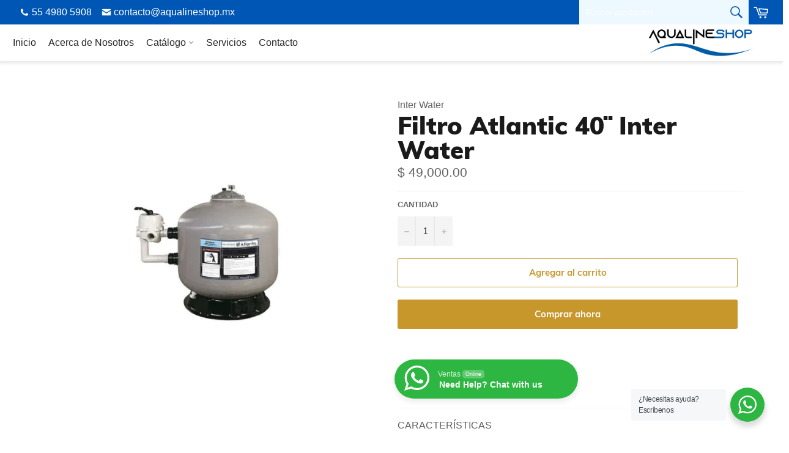

--- FILE ---
content_type: text/html; charset=utf-8
request_url: https://www.aqualineshop.mx/products/filtro-atlantic-40-inter-water
body_size: 23750
content:
<!doctype html>
<html class="no-js" lang="es">
<head>

  <meta charset="utf-8">
  <meta http-equiv="X-UA-Compatible" content="IE=edge,chrome=1">
  <meta name="viewport" content="width=device-width,initial-scale=1">
  <meta name="theme-color" content="#ffffff">

  
    <link rel="shortcut icon" href="//www.aqualineshop.mx/cdn/shop/files/Isotipo_512_512_3283171e-e3f8-4e2f-a487-82ba3e20dff6_32x32.png?v=1614320468" type="image/png">
  

  <link rel="canonical" href="https://www.aqualineshop.mx/products/filtro-atlantic-40-inter-water">
  <title>
  Filtro Atlantic 40¨ Inter Water &ndash; Aqualine Shop
  </title>

  
    <meta name="description" content="CARACTERÍSTICAS Facilita la operación a menor altura. Válvula lateral. Diseño de distribución de agua, permite aprovechar al 100% el filtro. La válvula de alivio que libera el aire atrapado. Válvula lateral multipasos que permite seleccionar cualquier operación con un simple giro. FILTROS SERIE “ATLANTIC” DE FIBRA DE V">
  

  <!-- /snippets/social-meta-tags.liquid -->




<meta property="og:site_name" content="Aqualine Shop">
<meta property="og:url" content="https://www.aqualineshop.mx/products/filtro-atlantic-40-inter-water">
<meta property="og:title" content="Filtro Atlantic 40¨ Inter Water">
<meta property="og:type" content="product">
<meta property="og:description" content="CARACTERÍSTICAS Facilita la operación a menor altura. Válvula lateral. Diseño de distribución de agua, permite aprovechar al 100% el filtro. La válvula de alivio que libera el aire atrapado. Válvula lateral multipasos que permite seleccionar cualquier operación con un simple giro. FILTROS SERIE “ATLANTIC” DE FIBRA DE V">

  <meta property="og:price:amount" content="49,000.00">
  <meta property="og:price:currency" content="MXN">

<meta property="og:image" content="http://www.aqualineshop.mx/cdn/shop/products/FILTROATLANTIC40_INTERWATER_1200x1200.jpg?v=1648582283">
<meta property="og:image:secure_url" content="https://www.aqualineshop.mx/cdn/shop/products/FILTROATLANTIC40_INTERWATER_1200x1200.jpg?v=1648582283">


  <meta name="twitter:site" content="@AlbercaAqualine">

<meta name="twitter:card" content="summary_large_image">
<meta name="twitter:title" content="Filtro Atlantic 40¨ Inter Water">
<meta name="twitter:description" content="CARACTERÍSTICAS Facilita la operación a menor altura. Válvula lateral. Diseño de distribución de agua, permite aprovechar al 100% el filtro. La válvula de alivio que libera el aire atrapado. Válvula lateral multipasos que permite seleccionar cualquier operación con un simple giro. FILTROS SERIE “ATLANTIC” DE FIBRA DE V">


  <script>
    document.documentElement.className = document.documentElement.className.replace('no-js', 'js');
  </script>

  <link href="//www.aqualineshop.mx/cdn/shop/t/2/assets/theme.scss.css?v=89645122030386494241654132832" rel="stylesheet" type="text/css" media="all" />
  <link href="//www.aqualineshop.mx/cdn/shop/t/2/assets/custom.css?v=117003861687440484331679430563" rel="stylesheet" type="text/css" media="all" />
  <link href="//www.aqualineshop.mx/cdn/shop/t/2/assets/owl.carousel.min.css?v=70516089817612781961644962438" rel="stylesheet" type="text/css" media="all" />
  <link href="//www.aqualineshop.mx/cdn/shop/t/2/assets/owl.theme.default.min.css?v=135046118358282713361644962458" rel="stylesheet" type="text/css" media="all" />


  <script>
    window.theme = window.theme || {};

    theme.strings = {
      stockAvailable: "1 restantes",
      addToCart: "Agregar al carrito",
      soldOut: "Agotado",
      unavailable: "No disponible",
      noStockAvailable: "El artículo no se pudo agregar al carrito porque no hay suficientes unidades disponibles.",
      willNotShipUntil: "Será enviado después [date]",
      willBeInStockAfter: "Estará disponible después [date]",
      totalCartDiscount: "Está ahorrando [savings]",
      addressError: "No se puede encontrar esa dirección",
      addressNoResults: "No results for that address",
      addressQueryLimit: "Se ha excedido el límite de uso de la API de Google . Considere la posibilidad de actualizar a un \u003ca href=\"https:\/\/developers.google.com\/maps\/premium\/usage-limits\"\u003ePlan Premium\u003c\/a\u003e.",
      authError: "Hubo un problema de autenticación con su cuenta de Google Maps API.",
      slideNumber: "Diapositiva actual [slide_number]"
    };
  </script>

  <script src="//www.aqualineshop.mx/cdn/shop/t/2/assets/lazysizes.min.js?v=56045284683979784691591220271" async="async"></script>

  

  <script src="//www.aqualineshop.mx/cdn/shop/t/2/assets/vendor.js?v=59352919779726365461591220273" defer="defer"></script>

  
    <script>
      window.theme = window.theme || {};
      theme.moneyFormat = "$ {{amount}}";
    </script>
  

  <script src="//www.aqualineshop.mx/cdn/shop/t/2/assets/owl.carousel.min.js?v=97891440811553454251644962447" defer="defer"></script>
  <script src="//www.aqualineshop.mx/cdn/shop/t/2/assets/theme.js?v=17829490311171280061591220272" defer="defer"></script>
  <script src="//www.aqualineshop.mx/cdn/shop/t/2/assets/custom.js?v=20137830055664333121650499558" defer="defer"></script>

  <script>window.performance && window.performance.mark && window.performance.mark('shopify.content_for_header.start');</script><meta id="shopify-digital-wallet" name="shopify-digital-wallet" content="/40311685274/digital_wallets/dialog">
<link rel="alternate" type="application/json+oembed" href="https://www.aqualineshop.mx/products/filtro-atlantic-40-inter-water.oembed">
<script async="async" src="/checkouts/internal/preloads.js?locale=es-MX"></script>
<script id="shopify-features" type="application/json">{"accessToken":"3ab011919b47fa6eb08acbaf9d748740","betas":["rich-media-storefront-analytics"],"domain":"www.aqualineshop.mx","predictiveSearch":true,"shopId":40311685274,"locale":"es"}</script>
<script>var Shopify = Shopify || {};
Shopify.shop = "aqualine-shop.myshopify.com";
Shopify.locale = "es";
Shopify.currency = {"active":"MXN","rate":"1.0"};
Shopify.country = "MX";
Shopify.theme = {"name":"Venture","id":100642422938,"schema_name":"Venture","schema_version":"11.0.17","theme_store_id":775,"role":"main"};
Shopify.theme.handle = "null";
Shopify.theme.style = {"id":null,"handle":null};
Shopify.cdnHost = "www.aqualineshop.mx/cdn";
Shopify.routes = Shopify.routes || {};
Shopify.routes.root = "/";</script>
<script type="module">!function(o){(o.Shopify=o.Shopify||{}).modules=!0}(window);</script>
<script>!function(o){function n(){var o=[];function n(){o.push(Array.prototype.slice.apply(arguments))}return n.q=o,n}var t=o.Shopify=o.Shopify||{};t.loadFeatures=n(),t.autoloadFeatures=n()}(window);</script>
<script id="shop-js-analytics" type="application/json">{"pageType":"product"}</script>
<script defer="defer" async type="module" src="//www.aqualineshop.mx/cdn/shopifycloud/shop-js/modules/v2/client.init-shop-cart-sync_Dv_Iw91q.es.esm.js"></script>
<script defer="defer" async type="module" src="//www.aqualineshop.mx/cdn/shopifycloud/shop-js/modules/v2/chunk.common_C-BXt62u.esm.js"></script>
<script type="module">
  await import("//www.aqualineshop.mx/cdn/shopifycloud/shop-js/modules/v2/client.init-shop-cart-sync_Dv_Iw91q.es.esm.js");
await import("//www.aqualineshop.mx/cdn/shopifycloud/shop-js/modules/v2/chunk.common_C-BXt62u.esm.js");

  window.Shopify.SignInWithShop?.initShopCartSync?.({"fedCMEnabled":true,"windoidEnabled":true});

</script>
<script id="__st">var __st={"a":40311685274,"offset":-21600,"reqid":"28199f46-f45a-4895-b0d5-6b9257e76608-1762561829","pageurl":"www.aqualineshop.mx\/products\/filtro-atlantic-40-inter-water","u":"fcef49050087","p":"product","rtyp":"product","rid":7278883831962};</script>
<script>window.ShopifyPaypalV4VisibilityTracking = true;</script>
<script id="captcha-bootstrap">!function(){'use strict';const t='contact',e='account',n='new_comment',o=[[t,t],['blogs',n],['comments',n],[t,'customer']],c=[[e,'customer_login'],[e,'guest_login'],[e,'recover_customer_password'],[e,'create_customer']],r=t=>t.map((([t,e])=>`form[action*='/${t}']:not([data-nocaptcha='true']) input[name='form_type'][value='${e}']`)).join(','),a=t=>()=>t?[...document.querySelectorAll(t)].map((t=>t.form)):[];function s(){const t=[...o],e=r(t);return a(e)}const i='password',u='form_key',d=['recaptcha-v3-token','g-recaptcha-response','h-captcha-response',i],f=()=>{try{return window.sessionStorage}catch{return}},m='__shopify_v',_=t=>t.elements[u];function p(t,e,n=!1){try{const o=window.sessionStorage,c=JSON.parse(o.getItem(e)),{data:r}=function(t){const{data:e,action:n}=t;return t[m]||n?{data:e,action:n}:{data:t,action:n}}(c);for(const[e,n]of Object.entries(r))t.elements[e]&&(t.elements[e].value=n);n&&o.removeItem(e)}catch(o){console.error('form repopulation failed',{error:o})}}const l='form_type',E='cptcha';function T(t){t.dataset[E]=!0}const w=window,h=w.document,L='Shopify',v='ce_forms',y='captcha';let A=!1;((t,e)=>{const n=(g='f06e6c50-85a8-45c8-87d0-21a2b65856fe',I='https://cdn.shopify.com/shopifycloud/storefront-forms-hcaptcha/ce_storefront_forms_captcha_hcaptcha.v1.5.2.iife.js',D={infoText:'Protegido por hCaptcha',privacyText:'Privacidad',termsText:'Términos'},(t,e,n)=>{const o=w[L][v],c=o.bindForm;if(c)return c(t,g,e,D).then(n);var r;o.q.push([[t,g,e,D],n]),r=I,A||(h.body.append(Object.assign(h.createElement('script'),{id:'captcha-provider',async:!0,src:r})),A=!0)});var g,I,D;w[L]=w[L]||{},w[L][v]=w[L][v]||{},w[L][v].q=[],w[L][y]=w[L][y]||{},w[L][y].protect=function(t,e){n(t,void 0,e),T(t)},Object.freeze(w[L][y]),function(t,e,n,w,h,L){const[v,y,A,g]=function(t,e,n){const i=e?o:[],u=t?c:[],d=[...i,...u],f=r(d),m=r(i),_=r(d.filter((([t,e])=>n.includes(e))));return[a(f),a(m),a(_),s()]}(w,h,L),I=t=>{const e=t.target;return e instanceof HTMLFormElement?e:e&&e.form},D=t=>v().includes(t);t.addEventListener('submit',(t=>{const e=I(t);if(!e)return;const n=D(e)&&!e.dataset.hcaptchaBound&&!e.dataset.recaptchaBound,o=_(e),c=g().includes(e)&&(!o||!o.value);(n||c)&&t.preventDefault(),c&&!n&&(function(t){try{if(!f())return;!function(t){const e=f();if(!e)return;const n=_(t);if(!n)return;const o=n.value;o&&e.removeItem(o)}(t);const e=Array.from(Array(32),(()=>Math.random().toString(36)[2])).join('');!function(t,e){_(t)||t.append(Object.assign(document.createElement('input'),{type:'hidden',name:u})),t.elements[u].value=e}(t,e),function(t,e){const n=f();if(!n)return;const o=[...t.querySelectorAll(`input[type='${i}']`)].map((({name:t})=>t)),c=[...d,...o],r={};for(const[a,s]of new FormData(t).entries())c.includes(a)||(r[a]=s);n.setItem(e,JSON.stringify({[m]:1,action:t.action,data:r}))}(t,e)}catch(e){console.error('failed to persist form',e)}}(e),e.submit())}));const S=(t,e)=>{t&&!t.dataset[E]&&(n(t,e.some((e=>e===t))),T(t))};for(const o of['focusin','change'])t.addEventListener(o,(t=>{const e=I(t);D(e)&&S(e,y())}));const B=e.get('form_key'),M=e.get(l),P=B&&M;t.addEventListener('DOMContentLoaded',(()=>{const t=y();if(P)for(const e of t)e.elements[l].value===M&&p(e,B);[...new Set([...A(),...v().filter((t=>'true'===t.dataset.shopifyCaptcha))])].forEach((e=>S(e,t)))}))}(h,new URLSearchParams(w.location.search),n,t,e,['guest_login'])})(!0,!0)}();</script>
<script integrity="sha256-52AcMU7V7pcBOXWImdc/TAGTFKeNjmkeM1Pvks/DTgc=" data-source-attribution="shopify.loadfeatures" defer="defer" src="//www.aqualineshop.mx/cdn/shopifycloud/storefront/assets/storefront/load_feature-81c60534.js" crossorigin="anonymous"></script>
<script data-source-attribution="shopify.dynamic_checkout.dynamic.init">var Shopify=Shopify||{};Shopify.PaymentButton=Shopify.PaymentButton||{isStorefrontPortableWallets:!0,init:function(){window.Shopify.PaymentButton.init=function(){};var t=document.createElement("script");t.src="https://www.aqualineshop.mx/cdn/shopifycloud/portable-wallets/latest/portable-wallets.es.js",t.type="module",document.head.appendChild(t)}};
</script>
<script data-source-attribution="shopify.dynamic_checkout.buyer_consent">
  function portableWalletsHideBuyerConsent(e){var t=document.getElementById("shopify-buyer-consent"),n=document.getElementById("shopify-subscription-policy-button");t&&n&&(t.classList.add("hidden"),t.setAttribute("aria-hidden","true"),n.removeEventListener("click",e))}function portableWalletsShowBuyerConsent(e){var t=document.getElementById("shopify-buyer-consent"),n=document.getElementById("shopify-subscription-policy-button");t&&n&&(t.classList.remove("hidden"),t.removeAttribute("aria-hidden"),n.addEventListener("click",e))}window.Shopify?.PaymentButton&&(window.Shopify.PaymentButton.hideBuyerConsent=portableWalletsHideBuyerConsent,window.Shopify.PaymentButton.showBuyerConsent=portableWalletsShowBuyerConsent);
</script>
<script>
  function portableWalletsCleanup(e){e&&e.src&&console.error("Failed to load portable wallets script "+e.src);var t=document.querySelectorAll("shopify-accelerated-checkout .shopify-payment-button__skeleton, shopify-accelerated-checkout-cart .wallet-cart-button__skeleton"),e=document.getElementById("shopify-buyer-consent");for(let e=0;e<t.length;e++)t[e].remove();e&&e.remove()}function portableWalletsNotLoadedAsModule(e){e instanceof ErrorEvent&&"string"==typeof e.message&&e.message.includes("import.meta")&&"string"==typeof e.filename&&e.filename.includes("portable-wallets")&&(window.removeEventListener("error",portableWalletsNotLoadedAsModule),window.Shopify.PaymentButton.failedToLoad=e,"loading"===document.readyState?document.addEventListener("DOMContentLoaded",window.Shopify.PaymentButton.init):window.Shopify.PaymentButton.init())}window.addEventListener("error",portableWalletsNotLoadedAsModule);
</script>

<script type="module" src="https://www.aqualineshop.mx/cdn/shopifycloud/portable-wallets/latest/portable-wallets.es.js" onError="portableWalletsCleanup(this)" crossorigin="anonymous"></script>
<script nomodule>
  document.addEventListener("DOMContentLoaded", portableWalletsCleanup);
</script>

<link id="shopify-accelerated-checkout-styles" rel="stylesheet" media="screen" href="https://www.aqualineshop.mx/cdn/shopifycloud/portable-wallets/latest/accelerated-checkout-backwards-compat.css" crossorigin="anonymous">
<style id="shopify-accelerated-checkout-cart">
        #shopify-buyer-consent {
  margin-top: 1em;
  display: inline-block;
  width: 100%;
}

#shopify-buyer-consent.hidden {
  display: none;
}

#shopify-subscription-policy-button {
  background: none;
  border: none;
  padding: 0;
  text-decoration: underline;
  font-size: inherit;
  cursor: pointer;
}

#shopify-subscription-policy-button::before {
  box-shadow: none;
}

      </style>

<script>window.performance && window.performance.mark && window.performance.mark('shopify.content_for_header.end');</script>
<link rel="stylesheet" href="//www.aqualineshop.mx/cdn/shop/t/2/assets/seedgrow-whatsapp-style.css?v=98871650463428833311658853941"><link href="https://monorail-edge.shopifysvc.com" rel="dns-prefetch">
<script>(function(){if ("sendBeacon" in navigator && "performance" in window) {try {var session_token_from_headers = performance.getEntriesByType('navigation')[0].serverTiming.find(x => x.name == '_s').description;} catch {var session_token_from_headers = undefined;}var session_cookie_matches = document.cookie.match(/_shopify_s=([^;]*)/);var session_token_from_cookie = session_cookie_matches && session_cookie_matches.length === 2 ? session_cookie_matches[1] : "";var session_token = session_token_from_headers || session_token_from_cookie || "";function handle_abandonment_event(e) {var entries = performance.getEntries().filter(function(entry) {return /monorail-edge.shopifysvc.com/.test(entry.name);});if (!window.abandonment_tracked && entries.length === 0) {window.abandonment_tracked = true;var currentMs = Date.now();var navigation_start = performance.timing.navigationStart;var payload = {shop_id: 40311685274,url: window.location.href,navigation_start,duration: currentMs - navigation_start,session_token,page_type: "product"};window.navigator.sendBeacon("https://monorail-edge.shopifysvc.com/v1/produce", JSON.stringify({schema_id: "online_store_buyer_site_abandonment/1.1",payload: payload,metadata: {event_created_at_ms: currentMs,event_sent_at_ms: currentMs}}));}}window.addEventListener('pagehide', handle_abandonment_event);}}());</script>
<script id="web-pixels-manager-setup">(function e(e,d,r,n,o){if(void 0===o&&(o={}),!Boolean(null===(a=null===(i=window.Shopify)||void 0===i?void 0:i.analytics)||void 0===a?void 0:a.replayQueue)){var i,a;window.Shopify=window.Shopify||{};var t=window.Shopify;t.analytics=t.analytics||{};var s=t.analytics;s.replayQueue=[],s.publish=function(e,d,r){return s.replayQueue.push([e,d,r]),!0};try{self.performance.mark("wpm:start")}catch(e){}var l=function(){var e={modern:/Edge?\/(1{2}[4-9]|1[2-9]\d|[2-9]\d{2}|\d{4,})\.\d+(\.\d+|)|Firefox\/(1{2}[4-9]|1[2-9]\d|[2-9]\d{2}|\d{4,})\.\d+(\.\d+|)|Chrom(ium|e)\/(9{2}|\d{3,})\.\d+(\.\d+|)|(Maci|X1{2}).+ Version\/(15\.\d+|(1[6-9]|[2-9]\d|\d{3,})\.\d+)([,.]\d+|)( \(\w+\)|)( Mobile\/\w+|) Safari\/|Chrome.+OPR\/(9{2}|\d{3,})\.\d+\.\d+|(CPU[ +]OS|iPhone[ +]OS|CPU[ +]iPhone|CPU IPhone OS|CPU iPad OS)[ +]+(15[._]\d+|(1[6-9]|[2-9]\d|\d{3,})[._]\d+)([._]\d+|)|Android:?[ /-](13[3-9]|1[4-9]\d|[2-9]\d{2}|\d{4,})(\.\d+|)(\.\d+|)|Android.+Firefox\/(13[5-9]|1[4-9]\d|[2-9]\d{2}|\d{4,})\.\d+(\.\d+|)|Android.+Chrom(ium|e)\/(13[3-9]|1[4-9]\d|[2-9]\d{2}|\d{4,})\.\d+(\.\d+|)|SamsungBrowser\/([2-9]\d|\d{3,})\.\d+/,legacy:/Edge?\/(1[6-9]|[2-9]\d|\d{3,})\.\d+(\.\d+|)|Firefox\/(5[4-9]|[6-9]\d|\d{3,})\.\d+(\.\d+|)|Chrom(ium|e)\/(5[1-9]|[6-9]\d|\d{3,})\.\d+(\.\d+|)([\d.]+$|.*Safari\/(?![\d.]+ Edge\/[\d.]+$))|(Maci|X1{2}).+ Version\/(10\.\d+|(1[1-9]|[2-9]\d|\d{3,})\.\d+)([,.]\d+|)( \(\w+\)|)( Mobile\/\w+|) Safari\/|Chrome.+OPR\/(3[89]|[4-9]\d|\d{3,})\.\d+\.\d+|(CPU[ +]OS|iPhone[ +]OS|CPU[ +]iPhone|CPU IPhone OS|CPU iPad OS)[ +]+(10[._]\d+|(1[1-9]|[2-9]\d|\d{3,})[._]\d+)([._]\d+|)|Android:?[ /-](13[3-9]|1[4-9]\d|[2-9]\d{2}|\d{4,})(\.\d+|)(\.\d+|)|Mobile Safari.+OPR\/([89]\d|\d{3,})\.\d+\.\d+|Android.+Firefox\/(13[5-9]|1[4-9]\d|[2-9]\d{2}|\d{4,})\.\d+(\.\d+|)|Android.+Chrom(ium|e)\/(13[3-9]|1[4-9]\d|[2-9]\d{2}|\d{4,})\.\d+(\.\d+|)|Android.+(UC? ?Browser|UCWEB|U3)[ /]?(15\.([5-9]|\d{2,})|(1[6-9]|[2-9]\d|\d{3,})\.\d+)\.\d+|SamsungBrowser\/(5\.\d+|([6-9]|\d{2,})\.\d+)|Android.+MQ{2}Browser\/(14(\.(9|\d{2,})|)|(1[5-9]|[2-9]\d|\d{3,})(\.\d+|))(\.\d+|)|K[Aa][Ii]OS\/(3\.\d+|([4-9]|\d{2,})\.\d+)(\.\d+|)/},d=e.modern,r=e.legacy,n=navigator.userAgent;return n.match(d)?"modern":n.match(r)?"legacy":"unknown"}(),u="modern"===l?"modern":"legacy",c=(null!=n?n:{modern:"",legacy:""})[u],f=function(e){return[e.baseUrl,"/wpm","/b",e.hashVersion,"modern"===e.buildTarget?"m":"l",".js"].join("")}({baseUrl:d,hashVersion:r,buildTarget:u}),m=function(e){var d=e.version,r=e.bundleTarget,n=e.surface,o=e.pageUrl,i=e.monorailEndpoint;return{emit:function(e){var a=e.status,t=e.errorMsg,s=(new Date).getTime(),l=JSON.stringify({metadata:{event_sent_at_ms:s},events:[{schema_id:"web_pixels_manager_load/3.1",payload:{version:d,bundle_target:r,page_url:o,status:a,surface:n,error_msg:t},metadata:{event_created_at_ms:s}}]});if(!i)return console&&console.warn&&console.warn("[Web Pixels Manager] No Monorail endpoint provided, skipping logging."),!1;try{return self.navigator.sendBeacon.bind(self.navigator)(i,l)}catch(e){}var u=new XMLHttpRequest;try{return u.open("POST",i,!0),u.setRequestHeader("Content-Type","text/plain"),u.send(l),!0}catch(e){return console&&console.warn&&console.warn("[Web Pixels Manager] Got an unhandled error while logging to Monorail."),!1}}}}({version:r,bundleTarget:l,surface:e.surface,pageUrl:self.location.href,monorailEndpoint:e.monorailEndpoint});try{o.browserTarget=l,function(e){var d=e.src,r=e.async,n=void 0===r||r,o=e.onload,i=e.onerror,a=e.sri,t=e.scriptDataAttributes,s=void 0===t?{}:t,l=document.createElement("script"),u=document.querySelector("head"),c=document.querySelector("body");if(l.async=n,l.src=d,a&&(l.integrity=a,l.crossOrigin="anonymous"),s)for(var f in s)if(Object.prototype.hasOwnProperty.call(s,f))try{l.dataset[f]=s[f]}catch(e){}if(o&&l.addEventListener("load",o),i&&l.addEventListener("error",i),u)u.appendChild(l);else{if(!c)throw new Error("Did not find a head or body element to append the script");c.appendChild(l)}}({src:f,async:!0,onload:function(){if(!function(){var e,d;return Boolean(null===(d=null===(e=window.Shopify)||void 0===e?void 0:e.analytics)||void 0===d?void 0:d.initialized)}()){var d=window.webPixelsManager.init(e)||void 0;if(d){var r=window.Shopify.analytics;r.replayQueue.forEach((function(e){var r=e[0],n=e[1],o=e[2];d.publishCustomEvent(r,n,o)})),r.replayQueue=[],r.publish=d.publishCustomEvent,r.visitor=d.visitor,r.initialized=!0}}},onerror:function(){return m.emit({status:"failed",errorMsg:"".concat(f," has failed to load")})},sri:function(e){var d=/^sha384-[A-Za-z0-9+/=]+$/;return"string"==typeof e&&d.test(e)}(c)?c:"",scriptDataAttributes:o}),m.emit({status:"loading"})}catch(e){m.emit({status:"failed",errorMsg:(null==e?void 0:e.message)||"Unknown error"})}}})({shopId: 40311685274,storefrontBaseUrl: "https://www.aqualineshop.mx",extensionsBaseUrl: "https://extensions.shopifycdn.com/cdn/shopifycloud/web-pixels-manager",monorailEndpoint: "https://monorail-edge.shopifysvc.com/unstable/produce_batch",surface: "storefront-renderer",enabledBetaFlags: ["2dca8a86"],webPixelsConfigList: [{"id":"815267994","configuration":"{\"config\":\"{\\\"pixel_id\\\":\\\"G-RHMMDXX0CY\\\",\\\"gtag_events\\\":[{\\\"type\\\":\\\"search\\\",\\\"action_label\\\":[\\\"G-RHMMDXX0CY\\\",\\\"AW-11125659752\\\/FKWACPfkqZgaEOiwkLkp\\\"]},{\\\"type\\\":\\\"begin_checkout\\\",\\\"action_label\\\":[\\\"G-RHMMDXX0CY\\\",\\\"AW-11125659752\\\/Sj-tCP3kqZgaEOiwkLkp\\\"]},{\\\"type\\\":\\\"view_item\\\",\\\"action_label\\\":[\\\"G-RHMMDXX0CY\\\",\\\"AW-11125659752\\\/PWpuCPTkqZgaEOiwkLkp\\\"]},{\\\"type\\\":\\\"purchase\\\",\\\"action_label\\\":[\\\"G-RHMMDXX0CY\\\",\\\"AW-11125659752\\\/ZwJxCO7kqZgaEOiwkLkp\\\"]},{\\\"type\\\":\\\"page_view\\\",\\\"action_label\\\":[\\\"G-RHMMDXX0CY\\\",\\\"AW-11125659752\\\/qSnuCPHkqZgaEOiwkLkp\\\"]},{\\\"type\\\":\\\"add_payment_info\\\",\\\"action_label\\\":[\\\"G-RHMMDXX0CY\\\",\\\"AW-11125659752\\\/oi9iCIDlqZgaEOiwkLkp\\\"]},{\\\"type\\\":\\\"add_to_cart\\\",\\\"action_label\\\":[\\\"G-RHMMDXX0CY\\\",\\\"AW-11125659752\\\/VO5wCPrkqZgaEOiwkLkp\\\"]}],\\\"enable_monitoring_mode\\\":false}\"}","eventPayloadVersion":"v1","runtimeContext":"OPEN","scriptVersion":"b2a88bafab3e21179ed38636efcd8a93","type":"APP","apiClientId":1780363,"privacyPurposes":[],"dataSharingAdjustments":{"protectedCustomerApprovalScopes":["read_customer_address","read_customer_email","read_customer_name","read_customer_personal_data","read_customer_phone"]}},{"id":"shopify-app-pixel","configuration":"{}","eventPayloadVersion":"v1","runtimeContext":"STRICT","scriptVersion":"0450","apiClientId":"shopify-pixel","type":"APP","privacyPurposes":["ANALYTICS","MARKETING"]},{"id":"shopify-custom-pixel","eventPayloadVersion":"v1","runtimeContext":"LAX","scriptVersion":"0450","apiClientId":"shopify-pixel","type":"CUSTOM","privacyPurposes":["ANALYTICS","MARKETING"]}],isMerchantRequest: false,initData: {"shop":{"name":"Aqualine Shop","paymentSettings":{"currencyCode":"MXN"},"myshopifyDomain":"aqualine-shop.myshopify.com","countryCode":"MX","storefrontUrl":"https:\/\/www.aqualineshop.mx"},"customer":null,"cart":null,"checkout":null,"productVariants":[{"price":{"amount":49000.0,"currencyCode":"MXN"},"product":{"title":"Filtro Atlantic 40¨ Inter Water","vendor":"Inter Water","id":"7278883831962","untranslatedTitle":"Filtro Atlantic 40¨ Inter Water","url":"\/products\/filtro-atlantic-40-inter-water","type":"Productos"},"id":"41754126319770","image":{"src":"\/\/www.aqualineshop.mx\/cdn\/shop\/products\/FILTROATLANTIC40_INTERWATER.jpg?v=1648582283"},"sku":"","title":"Default Title","untranslatedTitle":"Default Title"}],"purchasingCompany":null},},"https://www.aqualineshop.mx/cdn","ae1676cfwd2530674p4253c800m34e853cb",{"modern":"","legacy":""},{"shopId":"40311685274","storefrontBaseUrl":"https:\/\/www.aqualineshop.mx","extensionBaseUrl":"https:\/\/extensions.shopifycdn.com\/cdn\/shopifycloud\/web-pixels-manager","surface":"storefront-renderer","enabledBetaFlags":"[\"2dca8a86\"]","isMerchantRequest":"false","hashVersion":"ae1676cfwd2530674p4253c800m34e853cb","publish":"custom","events":"[[\"page_viewed\",{}],[\"product_viewed\",{\"productVariant\":{\"price\":{\"amount\":49000.0,\"currencyCode\":\"MXN\"},\"product\":{\"title\":\"Filtro Atlantic 40¨ Inter Water\",\"vendor\":\"Inter Water\",\"id\":\"7278883831962\",\"untranslatedTitle\":\"Filtro Atlantic 40¨ Inter Water\",\"url\":\"\/products\/filtro-atlantic-40-inter-water\",\"type\":\"Productos\"},\"id\":\"41754126319770\",\"image\":{\"src\":\"\/\/www.aqualineshop.mx\/cdn\/shop\/products\/FILTROATLANTIC40_INTERWATER.jpg?v=1648582283\"},\"sku\":\"\",\"title\":\"Default Title\",\"untranslatedTitle\":\"Default Title\"}}]]"});</script><script>
  window.ShopifyAnalytics = window.ShopifyAnalytics || {};
  window.ShopifyAnalytics.meta = window.ShopifyAnalytics.meta || {};
  window.ShopifyAnalytics.meta.currency = 'MXN';
  var meta = {"product":{"id":7278883831962,"gid":"gid:\/\/shopify\/Product\/7278883831962","vendor":"Inter Water","type":"Productos","variants":[{"id":41754126319770,"price":4900000,"name":"Filtro Atlantic 40¨ Inter Water","public_title":null,"sku":""}],"remote":false},"page":{"pageType":"product","resourceType":"product","resourceId":7278883831962}};
  for (var attr in meta) {
    window.ShopifyAnalytics.meta[attr] = meta[attr];
  }
</script>
<script class="analytics">
  (function () {
    var customDocumentWrite = function(content) {
      var jquery = null;

      if (window.jQuery) {
        jquery = window.jQuery;
      } else if (window.Checkout && window.Checkout.$) {
        jquery = window.Checkout.$;
      }

      if (jquery) {
        jquery('body').append(content);
      }
    };

    var hasLoggedConversion = function(token) {
      if (token) {
        return document.cookie.indexOf('loggedConversion=' + token) !== -1;
      }
      return false;
    }

    var setCookieIfConversion = function(token) {
      if (token) {
        var twoMonthsFromNow = new Date(Date.now());
        twoMonthsFromNow.setMonth(twoMonthsFromNow.getMonth() + 2);

        document.cookie = 'loggedConversion=' + token + '; expires=' + twoMonthsFromNow;
      }
    }

    var trekkie = window.ShopifyAnalytics.lib = window.trekkie = window.trekkie || [];
    if (trekkie.integrations) {
      return;
    }
    trekkie.methods = [
      'identify',
      'page',
      'ready',
      'track',
      'trackForm',
      'trackLink'
    ];
    trekkie.factory = function(method) {
      return function() {
        var args = Array.prototype.slice.call(arguments);
        args.unshift(method);
        trekkie.push(args);
        return trekkie;
      };
    };
    for (var i = 0; i < trekkie.methods.length; i++) {
      var key = trekkie.methods[i];
      trekkie[key] = trekkie.factory(key);
    }
    trekkie.load = function(config) {
      trekkie.config = config || {};
      trekkie.config.initialDocumentCookie = document.cookie;
      var first = document.getElementsByTagName('script')[0];
      var script = document.createElement('script');
      script.type = 'text/javascript';
      script.onerror = function(e) {
        var scriptFallback = document.createElement('script');
        scriptFallback.type = 'text/javascript';
        scriptFallback.onerror = function(error) {
                var Monorail = {
      produce: function produce(monorailDomain, schemaId, payload) {
        var currentMs = new Date().getTime();
        var event = {
          schema_id: schemaId,
          payload: payload,
          metadata: {
            event_created_at_ms: currentMs,
            event_sent_at_ms: currentMs
          }
        };
        return Monorail.sendRequest("https://" + monorailDomain + "/v1/produce", JSON.stringify(event));
      },
      sendRequest: function sendRequest(endpointUrl, payload) {
        // Try the sendBeacon API
        if (window && window.navigator && typeof window.navigator.sendBeacon === 'function' && typeof window.Blob === 'function' && !Monorail.isIos12()) {
          var blobData = new window.Blob([payload], {
            type: 'text/plain'
          });

          if (window.navigator.sendBeacon(endpointUrl, blobData)) {
            return true;
          } // sendBeacon was not successful

        } // XHR beacon

        var xhr = new XMLHttpRequest();

        try {
          xhr.open('POST', endpointUrl);
          xhr.setRequestHeader('Content-Type', 'text/plain');
          xhr.send(payload);
        } catch (e) {
          console.log(e);
        }

        return false;
      },
      isIos12: function isIos12() {
        return window.navigator.userAgent.lastIndexOf('iPhone; CPU iPhone OS 12_') !== -1 || window.navigator.userAgent.lastIndexOf('iPad; CPU OS 12_') !== -1;
      }
    };
    Monorail.produce('monorail-edge.shopifysvc.com',
      'trekkie_storefront_load_errors/1.1',
      {shop_id: 40311685274,
      theme_id: 100642422938,
      app_name: "storefront",
      context_url: window.location.href,
      source_url: "//www.aqualineshop.mx/cdn/s/trekkie.storefront.308893168db1679b4a9f8a086857af995740364f.min.js"});

        };
        scriptFallback.async = true;
        scriptFallback.src = '//www.aqualineshop.mx/cdn/s/trekkie.storefront.308893168db1679b4a9f8a086857af995740364f.min.js';
        first.parentNode.insertBefore(scriptFallback, first);
      };
      script.async = true;
      script.src = '//www.aqualineshop.mx/cdn/s/trekkie.storefront.308893168db1679b4a9f8a086857af995740364f.min.js';
      first.parentNode.insertBefore(script, first);
    };
    trekkie.load(
      {"Trekkie":{"appName":"storefront","development":false,"defaultAttributes":{"shopId":40311685274,"isMerchantRequest":null,"themeId":100642422938,"themeCityHash":"8863468828669352118","contentLanguage":"es","currency":"MXN","eventMetadataId":"0376104b-58bb-4906-a422-e012928de246"},"isServerSideCookieWritingEnabled":true,"monorailRegion":"shop_domain","enabledBetaFlags":["f0df213a"]},"Session Attribution":{},"S2S":{"facebookCapiEnabled":true,"source":"trekkie-storefront-renderer","apiClientId":580111}}
    );

    var loaded = false;
    trekkie.ready(function() {
      if (loaded) return;
      loaded = true;

      window.ShopifyAnalytics.lib = window.trekkie;

      var originalDocumentWrite = document.write;
      document.write = customDocumentWrite;
      try { window.ShopifyAnalytics.merchantGoogleAnalytics.call(this); } catch(error) {};
      document.write = originalDocumentWrite;

      window.ShopifyAnalytics.lib.page(null,{"pageType":"product","resourceType":"product","resourceId":7278883831962,"shopifyEmitted":true});

      var match = window.location.pathname.match(/checkouts\/(.+)\/(thank_you|post_purchase)/)
      var token = match? match[1]: undefined;
      if (!hasLoggedConversion(token)) {
        setCookieIfConversion(token);
        window.ShopifyAnalytics.lib.track("Viewed Product",{"currency":"MXN","variantId":41754126319770,"productId":7278883831962,"productGid":"gid:\/\/shopify\/Product\/7278883831962","name":"Filtro Atlantic 40¨ Inter Water","price":"49000.00","sku":"","brand":"Inter Water","variant":null,"category":"Productos","nonInteraction":true,"remote":false},undefined,undefined,{"shopifyEmitted":true});
      window.ShopifyAnalytics.lib.track("monorail:\/\/trekkie_storefront_viewed_product\/1.1",{"currency":"MXN","variantId":41754126319770,"productId":7278883831962,"productGid":"gid:\/\/shopify\/Product\/7278883831962","name":"Filtro Atlantic 40¨ Inter Water","price":"49000.00","sku":"","brand":"Inter Water","variant":null,"category":"Productos","nonInteraction":true,"remote":false,"referer":"https:\/\/www.aqualineshop.mx\/products\/filtro-atlantic-40-inter-water"});
      }
    });


        var eventsListenerScript = document.createElement('script');
        eventsListenerScript.async = true;
        eventsListenerScript.src = "//www.aqualineshop.mx/cdn/shopifycloud/storefront/assets/shop_events_listener-3da45d37.js";
        document.getElementsByTagName('head')[0].appendChild(eventsListenerScript);

})();</script>
  <script>
  if (!window.ga || (window.ga && typeof window.ga !== 'function')) {
    window.ga = function ga() {
      (window.ga.q = window.ga.q || []).push(arguments);
      if (window.Shopify && window.Shopify.analytics && typeof window.Shopify.analytics.publish === 'function') {
        window.Shopify.analytics.publish("ga_stub_called", {}, {sendTo: "google_osp_migration"});
      }
      console.error("Shopify's Google Analytics stub called with:", Array.from(arguments), "\nSee https://help.shopify.com/manual/promoting-marketing/pixels/pixel-migration#google for more information.");
    };
    if (window.Shopify && window.Shopify.analytics && typeof window.Shopify.analytics.publish === 'function') {
      window.Shopify.analytics.publish("ga_stub_initialized", {}, {sendTo: "google_osp_migration"});
    }
  }
</script>
<script
  defer
  src="https://www.aqualineshop.mx/cdn/shopifycloud/perf-kit/shopify-perf-kit-2.1.2.min.js"
  data-application="storefront-renderer"
  data-shop-id="40311685274"
  data-render-region="gcp-us-central1"
  data-page-type="product"
  data-theme-instance-id="100642422938"
  data-theme-name="Venture"
  data-theme-version="11.0.17"
  data-monorail-region="shop_domain"
  data-resource-timing-sampling-rate="10"
  data-shs="true"
  data-shs-beacon="true"
  data-shs-export-with-fetch="true"
  data-shs-logs-sample-rate="1"
></script>
</head>

<body class="template-product" >

  <a class="in-page-link visually-hidden skip-link" href="#MainContent">
    Ir directamente al contenido
  </a>

  <div id="shopify-section-header" class="shopify-section"><style>
.site-header__logo img {
  max-width: 450px;
}
</style>

<div id="NavDrawer" class="drawer drawer--left">
  <div class="drawer__inner">
    <form action="/search" method="get" class="drawer__search" role="search">
      <input type="search" name="q" placeholder="Buscar" aria-label="Buscar" class="drawer__search-input">

      <button type="submit" class="text-link drawer__search-submit">
        <svg aria-hidden="true" focusable="false" role="presentation" class="icon icon-search" viewBox="0 0 32 32"><path fill="#444" d="M21.839 18.771a10.012 10.012 0 0 0 1.57-5.39c0-5.548-4.493-10.048-10.034-10.048-5.548 0-10.041 4.499-10.041 10.048s4.493 10.048 10.034 10.048c2.012 0 3.886-.594 5.456-1.61l.455-.317 7.165 7.165 2.223-2.263-7.158-7.165.33-.468zM18.995 7.767c1.498 1.498 2.322 3.49 2.322 5.608s-.825 4.11-2.322 5.608c-1.498 1.498-3.49 2.322-5.608 2.322s-4.11-.825-5.608-2.322c-1.498-1.498-2.322-3.49-2.322-5.608s.825-4.11 2.322-5.608c1.498-1.498 3.49-2.322 5.608-2.322s4.11.825 5.608 2.322z"/></svg>
        <span class="icon__fallback-text">Buscar</span>
      </button>
    </form>
    <ul class="drawer__nav">
      
        

        
          <li class="drawer__nav-item">
            <a href="/"
              class="drawer__nav-link drawer__nav-link--top-level"
              
            >
              Inicio
            </a>
          </li>
        
      
        

        
          <li class="drawer__nav-item">
            <a href="/pages/nosotros"
              class="drawer__nav-link drawer__nav-link--top-level"
              
            >
              Acerca de Nosotros
            </a>
          </li>
        
      
        

        
          <li class="drawer__nav-item">
            <div class="drawer__nav-has-sublist">
              <a href="/collections/catalogo"
                class="drawer__nav-link drawer__nav-link--top-level drawer__nav-link--split"
                id="DrawerLabel-catalogo"
                
              >
                Catálogo
              </a>
              <button type="button" aria-controls="DrawerLinklist-catalogo" class="text-link drawer__nav-toggle-btn drawer__meganav-toggle" aria-label="Catálogo Menú" aria-expanded="false">
                <span class="drawer__nav-toggle--open">
                  <svg aria-hidden="true" focusable="false" role="presentation" class="icon icon-plus" viewBox="0 0 22 21"><path d="M12 11.5h9.5v-2H12V0h-2v9.5H.5v2H10V21h2v-9.5z" fill="#000" fill-rule="evenodd"/></svg>
                </span>
                <span class="drawer__nav-toggle--close">
                  <svg aria-hidden="true" focusable="false" role="presentation" class="icon icon--wide icon-minus" viewBox="0 0 22 3"><path fill="#000" d="M21.5.5v2H.5v-2z" fill-rule="evenodd"/></svg>
                </span>
              </button>
            </div>

            <div class="meganav meganav--drawer" id="DrawerLinklist-catalogo" aria-labelledby="DrawerLabel-catalogo" role="navigation">
              <ul class="meganav__nav">
                <div class="grid grid--no-gutters meganav__scroller meganav__scroller--has-list">
  <div class="grid__item meganav__list">
    
      <li class="drawer__nav-item">
        
          <a href="/collections/calentamiento-de-albercas" 
            class="drawer__nav-link meganav__link"
            
          >
            Calentamiento de Albercas
          </a>
        
      </li>
    
      <li class="drawer__nav-item">
        
          <a href="/collections/filtros" 
            class="drawer__nav-link meganav__link"
            
          >
            Filtros
          </a>
        
      </li>
    
      <li class="drawer__nav-item">
        
          <a href="/collections/veneciano" 
            class="drawer__nav-link meganav__link"
            
          >
            Veneciano
          </a>
        
      </li>
    
      <li class="drawer__nav-item">
        
          <a href="/collections/iluminacion" 
            class="drawer__nav-link meganav__link"
            
          >
            Iluminación
          </a>
        
      </li>
    
  </div>
</div>

              </ul>
            </div>
          </li>
        
      
        

        
          <li class="drawer__nav-item">
            <a href="/pages/servicios"
              class="drawer__nav-link drawer__nav-link--top-level"
              
            >
              Servicios
            </a>
          </li>
        
      
        

        
          <li class="drawer__nav-item">
            <a href="/pages/contacto"
              class="drawer__nav-link drawer__nav-link--top-level"
              
            >
              Contacto
            </a>
          </li>
        
      

      
        
          <li class="drawer__nav-item">
            <a href="https://shopify.com/40311685274/account?locale=es&region_country=MX" class="drawer__nav-link drawer__nav-link--top-level">
              Cuenta
            </a>
          </li>
        
      
    </ul>
  </div>
</div>

<header class="site-header page-element is-moved-by-drawer" role="banner" data-section-id="header" data-section-type="header">
  <div class="site-header__upper page-width">
    <div class="grid grid--table">
      <div class="grid__item small--one-quarter medium-up--hide">
        <button type="button" class="text-link site-header__link js-drawer-open-left">
          <span class="site-header__menu-toggle--open">
            <svg aria-hidden="true" focusable="false" role="presentation" class="icon icon-hamburger" viewBox="0 0 32 32"><path fill="#444" d="M4.889 14.958h22.222v2.222H4.889v-2.222zM4.889 8.292h22.222v2.222H4.889V8.292zM4.889 21.625h22.222v2.222H4.889v-2.222z"/></svg>
          </span>
          <span class="site-header__menu-toggle--close">
            <svg aria-hidden="true" focusable="false" role="presentation" class="icon icon-close" viewBox="0 0 32 32"><path fill="#444" d="M25.313 8.55l-1.862-1.862-7.45 7.45-7.45-7.45L6.689 8.55l7.45 7.45-7.45 7.45 1.862 1.862 7.45-7.45 7.45 7.45 1.862-1.862-7.45-7.45z"/></svg>
          </span>
          <span class="icon__fallback-text">Navegación</span>
        </button>
      </div>
      <div class="grid__item small--one-half medium-up--two-thirds small--text-center">
        
          <div class="site-header__logo h1" itemscope itemtype="http://schema.org/Organization">
        
          
            
            <a href="/" itemprop="url" class="site-header__logo-link">
              <img src="//www.aqualineshop.mx/cdn/shop/files/Logotipo_color_sin_fondo_450x.png?v=1614320115"
                   srcset="//www.aqualineshop.mx/cdn/shop/files/Logotipo_color_sin_fondo_450x.png?v=1614320115 1x, //www.aqualineshop.mx/cdn/shop/files/Logotipo_color_sin_fondo_450x@2x.png?v=1614320115 2x"
                   alt="Aqualine Shop"
                   itemprop="logo">
            </a>
          
        
          </div>
        
      </div>

      <div class="grid__item small--one-quarter medium-up--one-third text-right">
        <div id="SiteNavSearchCart" class="site-header__search-cart-wrapper">
          <form action="/search" method="get" class="site-header__search small--hide" role="search">
            
              <label for="SiteNavSearch" class="visually-hidden">Buscar</label>
              <input type="search" name="q" id="SiteNavSearch" placeholder="Buscar" aria-label="Buscar" class="site-header__search-input">

            <button type="submit" class="text-link site-header__link site-header__search-submit">
              <svg aria-hidden="true" focusable="false" role="presentation" class="icon icon-search" viewBox="0 0 32 32"><path fill="#444" d="M21.839 18.771a10.012 10.012 0 0 0 1.57-5.39c0-5.548-4.493-10.048-10.034-10.048-5.548 0-10.041 4.499-10.041 10.048s4.493 10.048 10.034 10.048c2.012 0 3.886-.594 5.456-1.61l.455-.317 7.165 7.165 2.223-2.263-7.158-7.165.33-.468zM18.995 7.767c1.498 1.498 2.322 3.49 2.322 5.608s-.825 4.11-2.322 5.608c-1.498 1.498-3.49 2.322-5.608 2.322s-4.11-.825-5.608-2.322c-1.498-1.498-2.322-3.49-2.322-5.608s.825-4.11 2.322-5.608c1.498-1.498 3.49-2.322 5.608-2.322s4.11.825 5.608 2.322z"/></svg>
              <span class="icon__fallback-text">Buscar</span>
            </button>
          </form>

          <a href="/cart" class="site-header__link site-header__cart">
            <svg aria-hidden="true" focusable="false" role="presentation" class="icon icon-cart" viewBox="0 0 31 32"><path d="M14.568 25.629c-1.222 0-2.111.889-2.111 2.111 0 1.111 1 2.111 2.111 2.111 1.222 0 2.111-.889 2.111-2.111s-.889-2.111-2.111-2.111zm10.22 0c-1.222 0-2.111.889-2.111 2.111 0 1.111 1 2.111 2.111 2.111 1.222 0 2.111-.889 2.111-2.111s-.889-2.111-2.111-2.111zm2.555-3.777H12.457L7.347 7.078c-.222-.333-.555-.667-1-.667H1.792c-.667 0-1.111.444-1.111 1s.444 1 1.111 1h3.777l5.11 14.885c.111.444.555.666 1 .666h15.663c.555 0 1.111-.444 1.111-1 0-.666-.555-1.111-1.111-1.111zm2.333-11.442l-18.44-1.555h-.111c-.555 0-.777.333-.667.889l3.222 9.22c.222.555.889 1 1.444 1h13.441c.555 0 1.111-.444 1.222-1l.778-7.443c.111-.555-.333-1.111-.889-1.111zm-2 7.443H15.568l-2.333-6.776 15.108 1.222-.666 5.554z"/></svg>
            <span class="icon__fallback-text">Carrito</span>
            <span class="site-header__cart-indicator hide"></span>
          </a>
        </div>
      </div>
    </div>
  </div>

  <div id="StickNavWrapper">
    <div id="StickyBar" class="sticky">
      <nav class="nav-bar small--hide" role="navigation" id="StickyNav">
        <div class="page-width">
          <div class="grid grid--table">
            <div class="grid__item four-fifths" id="SiteNavParent">
              <button type="button" class="hide text-link site-nav__link site-nav__link--compressed js-drawer-open-left" id="SiteNavCompressed">
                <svg aria-hidden="true" focusable="false" role="presentation" class="icon icon-hamburger" viewBox="0 0 32 32"><path fill="#444" d="M4.889 14.958h22.222v2.222H4.889v-2.222zM4.889 8.292h22.222v2.222H4.889V8.292zM4.889 21.625h22.222v2.222H4.889v-2.222z"/></svg>
                <span class="site-nav__link-menu-label">Menú</span>
                <span class="icon__fallback-text">Navegación</span>
              </button>
              <ul class="site-nav list--inline" id="SiteNav">
                
                  

                  
                  
                  
                  

                  

                  
                  

                  
                    <li class="site-nav__item">
                      <a href="/" class="site-nav__link">
                        Inicio
                      </a>
                    </li>
                  
                
                  

                  
                  
                  
                  

                  

                  
                  

                  
                    <li class="site-nav__item">
                      <a href="/pages/nosotros" class="site-nav__link">
                        Acerca de Nosotros
                      </a>
                    </li>
                  
                
                  

                  
                  
                  
                  

                  

                  
                  

                  
                    <li class="site-nav__item" aria-haspopup="true">
                      <a href="/collections/catalogo" class="site-nav__link site-nav__link-toggle" id="SiteNavLabel-catalogo" aria-controls="SiteNavLinklist-catalogo" aria-expanded="false">
                        Catálogo
                        <svg aria-hidden="true" focusable="false" role="presentation" class="icon icon-arrow-down" viewBox="0 0 32 32"><path fill="#444" d="M26.984 8.5l1.516 1.617L16 23.5 3.5 10.117 5.008 8.5 16 20.258z"/></svg>
                      </a>

                      <div class="site-nav__dropdown meganav site-nav__dropdown--second-level" id="SiteNavLinklist-catalogo" aria-labelledby="SiteNavLabel-catalogo" role="navigation">
                        <ul class="meganav__nav meganav__nav--collection page-width">
                          























<div class="grid grid--no-gutters meganav__scroller--has-list meganav__list--multiple-columns">
  <div class="grid__item meganav__list one-fifth">

    
      <h5 class="h1 meganav__title">Catálogo</h5>
    

    
      <li>
        <a href="/collections/catalogo" class="meganav__link">Todo</a>
      </li>
    

    
      
      

      

      <li class="site-nav__dropdown-container">
        
        
        
        

        
          <a href="/collections/calentamiento-de-albercas" class="meganav__link meganav__link--second-level">
            Calentamiento de Albercas
          </a>
        
      </li>

      
      
        
        
      
        
        
      
        
        
      
        
        
      
        
        
      
    
      
      

      

      <li class="site-nav__dropdown-container">
        
        
        
        

        
          <a href="/collections/filtros" class="meganav__link meganav__link--second-level">
            Filtros
          </a>
        
      </li>

      
      
        
        
      
        
        
      
        
        
      
        
        
      
        
        
      
    
      
      

      

      <li class="site-nav__dropdown-container">
        
        
        
        

        
          <a href="/collections/veneciano" class="meganav__link meganav__link--second-level">
            Veneciano
          </a>
        
      </li>

      
      
        
        
      
        
        
      
        
        
      
        
        
      
        
        
      
    
      
      

      

      <li class="site-nav__dropdown-container">
        
        
        
        

        
          <a href="/collections/iluminacion" class="meganav__link meganav__link--second-level">
            Iluminación
          </a>
        
      </li>

      
      
        
        
      
        
        
      
        
        
      
        
        
      
        
        
      
    
  </div>

  
    <div class="grid__item one-fifth meganav__product">
      <!-- /snippets/product-card.liquid -->


<a href="/products/bomba-de-calor-hax-frio-calor-24-000-btus-hr-1x230v-wifi-r32" class="product-card">
  
  
  <div class="product-card__image-container">
    <div class="product-card__image-wrapper">
      <div class="product-card__image js" style="max-width: 235px;" data-image-id="39670700572826" data-image-with-placeholder-wrapper>
        <div style="padding-top:100.0%;">
          
          <img class="lazyload"
            data-src="//www.aqualineshop.mx/cdn/shop/files/Bomba1_{width}x.jpg?v=1715727501"
            data-widths="[100, 140, 180, 250, 305, 440, 610, 720, 930, 1080]"
            data-aspectratio="1.0"
            data-sizes="auto"
            data-parent-fit="contain"
            data-image
            alt="Bomba de calor HAX frio/calor  (24,000 btus hr.) 1x230v wifi R32">
        </div>
        <div class="placeholder-background placeholder-background--animation" data-image-placeholder></div>
      </div>
      <noscript>
        <img src="//www.aqualineshop.mx/cdn/shop/files/Bomba1_480x480.jpg?v=1715727501" alt="Bomba de calor HAX frio/calor  (24,000 btus hr.) 1x230v wifi R32" class="product-card__image">
      </noscript>
    </div>
  </div>
  <div class="product-card__info">
    
      <div class="product-card__brand">Aqualine Shop</div>
    

    <div class="product-card__name">Bomba de calor HAX frio/calor  (24,000 btus hr.) 1x230v wifi R32</div>

    
      <div class="product-card__price">
        
          
          
            <span class="visually-hidden">Precio habitual</span>
            $ 27,000
          

        
</div>
    
  </div>

  
  <div class="product-card__overlay">
    
    <span class="btn product-card__overlay-btn  btn--narrow">Ver producto</span>
  </div>
</a>

    </div>
  
    <div class="grid__item one-fifth meganav__product">
      <!-- /snippets/product-card.liquid -->


<a href="/products/bomba-de-calor-hax-mini-11500-btus-h" class="product-card">
  
  
  <div class="product-card__image-container">
    <div class="product-card__image-wrapper">
      <div class="product-card__image js" style="max-width: 235px;" data-image-id="39670757294234" data-image-with-placeholder-wrapper>
        <div style="padding-top:100.0%;">
          
          <img class="lazyload"
            data-src="//www.aqualineshop.mx/cdn/shop/files/Bombamini_{width}x.jpg?v=1715728274"
            data-widths="[100, 140, 180, 250, 305, 440, 610, 720, 930, 1080]"
            data-aspectratio="1.0"
            data-sizes="auto"
            data-parent-fit="contain"
            data-image
            alt="Bomba de Calor HAX mini ( 11500 btus/h)">
        </div>
        <div class="placeholder-background placeholder-background--animation" data-image-placeholder></div>
      </div>
      <noscript>
        <img src="//www.aqualineshop.mx/cdn/shop/files/Bombamini_480x480.jpg?v=1715728274" alt="Bomba de Calor HAX mini ( 11500 btus/h)" class="product-card__image">
      </noscript>
    </div>
  </div>
  <div class="product-card__info">
    
      <div class="product-card__brand">Aqualine Shop</div>
    

    <div class="product-card__name">Bomba de Calor HAX mini ( 11500 btus/h)</div>

    
      <div class="product-card__price">
        
          
          
            <span class="visually-hidden">Precio habitual</span>
            $ 16,000
          

        
</div>
    
  </div>

  
  <div class="product-card__overlay">
    
    <span class="btn product-card__overlay-btn  btn--narrow">Ver producto</span>
  </div>
</a>

    </div>
  
    <div class="grid__item one-fifth meganav__product">
      <!-- /snippets/product-card.liquid -->


<a href="/products/bomba-de-calor-hax-inverter-horizontal-61-760-00-btus-hr" class="product-card">
  
  
  <div class="product-card__image-container">
    <div class="product-card__image-wrapper">
      <div class="product-card__image js" style="max-width: 235px;" data-image-id="39670747332762" data-image-with-placeholder-wrapper>
        <div style="padding-top:68.53582554517135%;">
          
          <img class="lazyload"
            data-src="//www.aqualineshop.mx/cdn/shop/files/Bombainversa1_9defb6e2-97c4-4d90-8aea-5c0ea3724b93_{width}x.jpg?v=1715728107"
            data-widths="[100, 140, 180, 250, 305, 440, 610, 720, 930, 1080]"
            data-aspectratio="1.459090909090909"
            data-sizes="auto"
            data-parent-fit="contain"
            data-image
            alt="Bomba de calor HAX inverter horizontal ( 61,760.00 btus/hr)">
        </div>
        <div class="placeholder-background placeholder-background--animation" data-image-placeholder></div>
      </div>
      <noscript>
        <img src="//www.aqualineshop.mx/cdn/shop/files/Bombainversa1_9defb6e2-97c4-4d90-8aea-5c0ea3724b93_480x480.jpg?v=1715728107" alt="Bomba de calor HAX inverter horizontal ( 61,760.00 btus/hr)" class="product-card__image">
      </noscript>
    </div>
  </div>
  <div class="product-card__info">
    
      <div class="product-card__brand">Aqualine Shop</div>
    

    <div class="product-card__name">Bomba de calor HAX inverter horizontal ( 61,760.00 btus/hr)</div>

    
      <div class="product-card__price">
        
          
          
            <span class="visually-hidden">Precio habitual</span>
            $ 44,500
          

        
</div>
    
  </div>

  
  <div class="product-card__overlay">
    
    <span class="btn product-card__overlay-btn  btn--narrow">Ver producto</span>
  </div>
</a>

    </div>
  
    <div class="grid__item one-fifth meganav__product">
      <!-- /snippets/product-card.liquid -->


<a href="/products/bomba-de-calor-hax-inverter-frio-calor-86-260-btus-hr" class="product-card">
  
  
  <div class="product-card__image-container">
    <div class="product-card__image-wrapper">
      <div class="product-card__image js" style="max-width: 235px;" data-image-id="39670733308058" data-image-with-placeholder-wrapper>
        <div style="padding-top:68.53582554517135%;">
          
          <img class="lazyload"
            data-src="//www.aqualineshop.mx/cdn/shop/files/Bombainversa1_{width}x.jpg?v=1715727919"
            data-widths="[100, 140, 180, 250, 305, 440, 610, 720, 930, 1080]"
            data-aspectratio="1.459090909090909"
            data-sizes="auto"
            data-parent-fit="contain"
            data-image
            alt="Bomba de calor HAX inverter frio /calor ( 86,260 btus/hr)">
        </div>
        <div class="placeholder-background placeholder-background--animation" data-image-placeholder></div>
      </div>
      <noscript>
        <img src="//www.aqualineshop.mx/cdn/shop/files/Bombainversa1_480x480.jpg?v=1715727919" alt="Bomba de calor HAX inverter frio /calor ( 86,260 btus/hr)" class="product-card__image">
      </noscript>
    </div>
  </div>
  <div class="product-card__info">
    
      <div class="product-card__brand">Aqualine Shop</div>
    

    <div class="product-card__name">Bomba de calor HAX inverter frio /calor ( 86,260 btus/hr)</div>

    
      <div class="product-card__price">
        
          
          
            <span class="visually-hidden">Precio habitual</span>
            $ 63,000
          

        
</div>
    
  </div>

  
  <div class="product-card__overlay">
    
    <span class="btn product-card__overlay-btn  btn--narrow">Ver producto</span>
  </div>
</a>

    </div>
  
</div>

                        </ul>
                      </div>
                    </li>
                  
                
                  

                  
                  
                  
                  

                  

                  
                  

                  
                    <li class="site-nav__item">
                      <a href="/pages/servicios" class="site-nav__link">
                        Servicios
                      </a>
                    </li>
                  
                
                  

                  
                  
                  
                  

                  

                  
                  

                  
                    <li class="site-nav__item">
                      <a href="/pages/contacto" class="site-nav__link">
                        Contacto
                      </a>
                    </li>
                  
                
              </ul>
            </div>
            <div class="grid__item one-fifth text-right">
              <div class="sticky-only" id="StickyNavSearchCart"></div>
              
                <div class="customer-login-links sticky-hidden">
                  
                    <a href="https://shopify.com/40311685274/account?locale=es&amp;region_country=MX" id="customer_login_link">Cuenta</a>
                  
                </div>
              
            </div>
          </div>
        </div>
      </nav>
      <div id="NotificationSuccess" class="notification notification--success" aria-hidden="true">
        <div class="page-width notification__inner notification__inner--has-link">
          <a href="/cart" class="notification__link">
            <span class="notification__message">¡Artículo agregado al carrito! <span>Ver carrito y finalizar</span>.</span>
          </a>
          <button type="button" class="text-link notification__close">
            <svg aria-hidden="true" focusable="false" role="presentation" class="icon icon-close" viewBox="0 0 32 32"><path fill="#444" d="M25.313 8.55l-1.862-1.862-7.45 7.45-7.45-7.45L6.689 8.55l7.45 7.45-7.45 7.45 1.862 1.862 7.45-7.45 7.45 7.45 1.862-1.862-7.45-7.45z"/></svg>
            <span class="icon__fallback-text">Cerrar</span>
          </button>
        </div>
      </div>
      <div id="NotificationError" class="notification notification--error" aria-hidden="true">
        <div class="page-width notification__inner">
          <span class="notification__message notification__message--error" aria-live="assertive" aria-atomic="true"></span>
          <button type="button" class="text-link notification__close">
            <svg aria-hidden="true" focusable="false" role="presentation" class="icon icon-close" viewBox="0 0 32 32"><path fill="#444" d="M25.313 8.55l-1.862-1.862-7.45 7.45-7.45-7.45L6.689 8.55l7.45 7.45-7.45 7.45 1.862 1.862 7.45-7.45 7.45 7.45 1.862-1.862-7.45-7.45z"/></svg>
            <span class="icon__fallback-text">Cerrar</span>
          </button>
        </div>
      </div>
    </div>
  </div>

  
</header>


</div>

  <div class="page-container page-element is-moved-by-drawer">
    <main class="main-content" id="MainContent" role="main">
      

<div id="shopify-section-product-template" class="shopify-section"><div class="page-width" itemscope itemtype="http://schema.org/Product" id="ProductSection-product-template" data-section-id="product-template" data-section-type="product" data-enable-history-state="true" data-ajax="true" data-stock="false">
  

  <meta itemprop="name" content="Filtro Atlantic 40¨ Inter Water">
  <meta itemprop="url" content="https://www.aqualineshop.mx/products/filtro-atlantic-40-inter-water">
  <meta itemprop="image" content="//www.aqualineshop.mx/cdn/shop/products/FILTROATLANTIC40_INTERWATER_600x600.jpg?v=1648582283"><meta itemprop="brand" content="Inter Water">
  
  

  <div class="grid product-single">
    <div class="grid__item medium-up--one-half">
      <div class="photos">
        <div class="photos__item photos__item--main"><div class="product-single__photo product__photo-container product__photo-container-product-template js"
                 id="ProductPhoto"
                 style="max-width: 408.0px;"
                 data-image-id="33436721184922">
              <a href="//www.aqualineshop.mx/cdn/shop/products/FILTROATLANTIC40_INTERWATER_1024x1024.jpg?v=1648582283"
                 class="js-modal-open-product-modal product__photo-wrapper product__photo-wrapper-product-template"
                 style="padding-top:117.64705882352942%;">
                
                <img class="lazyload"
                  src="//www.aqualineshop.mx/cdn/shop/products/FILTROATLANTIC40_INTERWATER_150x150.jpg?v=1648582283"
                  data-src="//www.aqualineshop.mx/cdn/shop/products/FILTROATLANTIC40_INTERWATER_{width}x.jpg?v=1648582283"
                  data-widths="[180, 240, 360, 480, 720, 960, 1080, 1296, 1512, 1728, 2048]"
                  data-aspectratio="0.85"
                  data-sizes="auto"
                  alt="Filtro Atlantic 40¨ Inter Water">
              </a>
            </div><noscript>
            <a href="//www.aqualineshop.mx/cdn/shop/products/FILTROATLANTIC40_INTERWATER_1024x1024.jpg?v=1648582283">
              <img src="//www.aqualineshop.mx/cdn/shop/products/FILTROATLANTIC40_INTERWATER_480x480.jpg?v=1648582283" alt="Filtro Atlantic 40¨ Inter Water" id="ProductPhotoImg-product-template">
            </a>
          </noscript>
        </div>
        
        
      </div>
    </div>

    <div class="grid__item medium-up--one-half" itemprop="offers" itemscope itemtype="http://schema.org/Offer">
      <div class="product-single__info-wrapper">
        <meta itemprop="priceCurrency" content="MXN">
        <link itemprop="availability" href="http://schema.org/InStock">

        <div class="product-single__meta small--text-center">
          
            <p class="product-single__vendor">Inter Water</p>
          

          <h1 itemprop="name" class="product-single__title">Filtro Atlantic 40¨ Inter Water</h1>

          <ul class="product-single__meta-list list--no-bullets list--inline">
            <li id="ProductSaleTag-product-template" class="hide">
              <div class="product-tag">
                En oferta
              </div>
            </li>
            <li>
              
                <span class="visually-hidden">Precio habitual</span>
              
              <span id="ProductPrice-product-template" class="product-single__price" itemprop="price" content="49000.0">
                $ 49,000.00
              </span>
            </li>
            

          </ul></div>

        <hr>

        

        

        <form method="post" action="/cart/add" id="AddToCartForm-product-template" accept-charset="UTF-8" class="product-form product-form--payment-button" enctype="multipart/form-data"><input type="hidden" name="form_type" value="product" /><input type="hidden" name="utf8" value="✓" />
          

          <select name="id" id="ProductSelect-product-template" class="product-form__variants no-js">
            
              <option  selected="selected"  data-sku="" value="41754126319770" >
                
                  Default Title - $ 49,000.00 MXN
                
              </option>
            
          </select>
          <div class="product-form__item product-form__item--quantity">
            <label for="Quantity">Cantidad</label>
            <input type="number" id="Quantity" name="quantity" value="1" min="1" class="product-form__input product-form__quantity">
          </div>
          <div class="product-form__item product-form__item--submit">
            <button type="submit"
              name="add"
              id="AddToCart-product-template"
              class="btn btn--full product-form__cart-submit btn--secondary-accent"
              >
              <span id="AddToCartText-product-template">
                
                  Agregar al carrito
                
              </span>
            </button>
            
              <div data-shopify="payment-button" class="shopify-payment-button"> <shopify-accelerated-checkout recommended="null" fallback="{&quot;name&quot;:&quot;buy_it_now&quot;,&quot;wallet_params&quot;:{}}" access-token="3ab011919b47fa6eb08acbaf9d748740" buyer-country="MX" buyer-locale="es" buyer-currency="MXN" variant-params="[{&quot;id&quot;:41754126319770,&quot;requiresShipping&quot;:false}]" shop-id="40311685274" > <div class="shopify-payment-button__button" role="button" disabled aria-hidden="true" style="background-color: transparent; border: none"> <div class="shopify-payment-button__skeleton">&nbsp;</div> </div> </shopify-accelerated-checkout> <small id="shopify-buyer-consent" class="hidden" aria-hidden="true" data-consent-type="subscription"> Este artículo es una compra recurrente o diferida. Al continuar, acepto la <span id="shopify-subscription-policy-button">política de cancelación</span> y autorizo a realizar cargos en mi forma de pago según los precios, la frecuencia y las fechas indicadas en esta página hasta que se prepare mi pedido o yo lo cancele, si está permitido. </small> </div>
            
          </div>
        <input type="hidden" name="product-id" value="7278883831962" /><input type="hidden" name="section-id" value="product-template" /></form>

        <hr>

        <div class="rte product-single__description" itemprop="description">
          <p data-mce-fragment="1">CARACTERÍSTICAS</p>
<ul data-mce-fragment="1">
<li data-mce-fragment="1">Facilita la operación a menor altura.</li>
<li data-mce-fragment="1">Válvula lateral.</li>
<li data-mce-fragment="1">Diseño de distribución de agua, permite aprovechar al 100% el filtro.</li>
<li data-mce-fragment="1">La válvula de alivio que libera el aire atrapado.</li>
<li data-mce-fragment="1">Válvula lateral multipasos que permite seleccionar cualquier operación con un simple giro.</li>
</ul>
<table data-mce-fragment="1" width="100%">
<tbody data-mce-fragment="1">
<tr data-mce-fragment="1">
<td data-mce-fragment="1" width="441" colspan="10">
<p data-mce-fragment="1">FILTROS SERIE “ATLANTIC” DE FIBRA DE VIDRIO Y VÁLVULA LATERAL / inter water</p>
</td>
</tr>
<tr data-mce-fragment="1">
<td data-mce-fragment="1" width="83" rowspan="2">
<p data-mce-fragment="1">Código</p>
</td>
<td data-mce-fragment="1" width="38" rowspan="2">
<p data-mce-fragment="1">Modelo</p>
</td>
<td data-mce-fragment="1" width="33" rowspan="2">
<p data-mce-fragment="1">Diam.</p>
</td>
<td data-mce-fragment="1" width="36" rowspan="2">
<p data-mce-fragment="1">Válvula</p>
</td>
<td data-mce-fragment="1" width="37" rowspan="2">
<p data-mce-fragment="1">Arena Silica*</p>
<p data-mce-fragment="1">(kgs)</p>
</td>
<td data-mce-fragment="1" width="40" rowspan="2">
<p data-mce-fragment="1">Área Filtrante Pies<sup data-mce-fragment="1">2</sup></p>
</td>
<td data-mce-fragment="1" width="113" colspan="2">
<p data-mce-fragment="1">Para Piscinas De</p>
</td>
<td data-mce-fragment="1" width="30" rowspan="2">
<p data-mce-fragment="1">LPM</p>
</td>
<td data-mce-fragment="1" width="30" rowspan="2">
<p data-mce-fragment="1">GPM</p>
</td>
</tr>
<tr data-mce-fragment="1">
<td data-mce-fragment="1" width="57">
<p data-mce-fragment="1">En 6 Horas</p>
</td>
<td data-mce-fragment="1" width="57">
<p data-mce-fragment="1">En 8 Horas</p>
</td>
</tr>
<tr data-mce-fragment="1">
<td data-mce-fragment="1" width="90">
<p data-mce-fragment="1">85-001-1201-2228</p>
</td>
<td data-mce-fragment="1" width="38">
<p data-mce-fragment="1">280SA</p>
</td>
<td data-mce-fragment="1" width="33">
<p data-mce-fragment="1">28”</p>
</td>
<td data-mce-fragment="1" width="36">
<p data-mce-fragment="1">1 1/2″</p>
</td>
<td data-mce-fragment="1" width="37">
<p data-mce-fragment="1">215</p>
</td>
<td data-mce-fragment="1" width="40">
<p data-mce-fragment="1">4.4</p>
</td>
<td data-mce-fragment="1" width="57">
<p data-mce-fragment="1">12,0960 lts</p>
</td>
<td data-mce-fragment="1" width="57">
<p data-mce-fragment="1">161,280 lts</p>
</td>
<td data-mce-fragment="1" width="30">
<p data-mce-fragment="1">336</p>
</td>
<td data-mce-fragment="1" width="30">
<p data-mce-fragment="1">89</p>
</td>
</tr>
<tr data-mce-fragment="1">
<td data-mce-fragment="1" width="83">
<p data-mce-fragment="1">85-001-1201-2232</p>
</td>
<td data-mce-fragment="1" width="38">
<p data-mce-fragment="1">320SA</p>
</td>
<td data-mce-fragment="1" width="33">
<p data-mce-fragment="1">32”</p>
</td>
<td data-mce-fragment="1" width="36">
<p data-mce-fragment="1">2″</p>
</td>
<td data-mce-fragment="1" width="37">
<p data-mce-fragment="1">355</p>
</td>
<td data-mce-fragment="1" width="40">
<p data-mce-fragment="1">5.7</p>
</td>
<td data-mce-fragment="1" width="57">
<p data-mce-fragment="1">156,600 lts</p>
</td>
<td data-mce-fragment="1" width="57">
<p data-mce-fragment="1">208,800 lts</p>
</td>
<td data-mce-fragment="1" width="30">
<p data-mce-fragment="1">435</p>
</td>
<td data-mce-fragment="1" width="30">
<p data-mce-fragment="1">115</p>
</td>
</tr>
<tr data-mce-fragment="1">
<td data-mce-fragment="1" width="83">
<p data-mce-fragment="1">85-001-1201-2236</p>
</td>
<td data-mce-fragment="1" width="38">
<p data-mce-fragment="1">360SA</p>
</td>
<td data-mce-fragment="1" width="33">
<p data-mce-fragment="1">36”</p>
</td>
<td data-mce-fragment="1" width="36">
<p data-mce-fragment="1">2″</p>
</td>
<td data-mce-fragment="1" width="37">
<p data-mce-fragment="1">470</p>
</td>
<td data-mce-fragment="1" width="40">
<p data-mce-fragment="1">7.1</p>
</td>
<td data-mce-fragment="1" width="57">
<p data-mce-fragment="1">178,200 lts</p>
</td>
<td data-mce-fragment="1" width="57">
<p data-mce-fragment="1">237,600 lts</p>
</td>
<td data-mce-fragment="1" width="30">
<p data-mce-fragment="1">495</p>
</td>
<td data-mce-fragment="1" width="30">
<p data-mce-fragment="1">131</p>
</td>
</tr>
<tr data-mce-fragment="1">
<td data-mce-fragment="1" width="83">
<p data-mce-fragment="1">85-001-1201-2240</p>
</td>
<td data-mce-fragment="1" width="38">
<p data-mce-fragment="1">400SA</p>
</td>
<td data-mce-fragment="1" width="33">
<p data-mce-fragment="1">40”</p>
</td>
<td data-mce-fragment="1" width="36">
<p data-mce-fragment="1">3″</p>
</td>
<td data-mce-fragment="1" width="37">
<p data-mce-fragment="1">620</p>
</td>
<td data-mce-fragment="1" width="40">
<p data-mce-fragment="1">8.8</p>
</td>
<td data-mce-fragment="1" width="57">
<p data-mce-fragment="1">241,200 lts</p>
</td>
<td data-mce-fragment="1" width="57">
<p data-mce-fragment="1">321,600 lts</p>
</td>
<td data-mce-fragment="1" width="30">
<p data-mce-fragment="1">670</p>
</td>
<td data-mce-fragment="1" width="30">
<p data-mce-fragment="1">177</p>
</td>
</tr>
<tr data-mce-fragment="1">
<td data-mce-fragment="1" width="83">
<p data-mce-fragment="1">85-301-1201-2220</p>
</td>
<td data-mce-fragment="1" width="38">
<p data-mce-fragment="1">VSA6</p>
</td>
<td data-mce-fragment="1" width="319" colspan="8">
<p data-mce-fragment="1">Válvula lateral de 6 pasos 2”</p>
</td>
</tr>
<tr data-mce-fragment="1">
<td data-mce-fragment="1" width="441" colspan="10">
<p data-mce-fragment="1"><em data-mce-fragment="1">La cantidad de arena puede variar en virtud de la medida (granulometría) de la arena sílica.</em></p>
</td>
</tr>
</tbody>
</table>
<p data-mce-fragment="1"> </p>
<p data-mce-fragment="1">No incluye carga de arena silica</p>
        </div>

        
          <hr>
          <!-- /snippets/social-sharing.liquid -->
<div class="social-sharing grid medium-up--grid--table">
  
    <div class="grid__item medium-up--one-third medium-up--text-left">
      <span class="social-sharing__title">Compartir</span>
    </div>
  
  <div class="grid__item medium-up--two-thirds medium-up--text-right">
    
      <a target="_blank" href="//www.facebook.com/sharer.php?u=https://www.aqualineshop.mx/products/filtro-atlantic-40-inter-water" class="social-sharing__link share-facebook" title="Compartir en Facebook">
        <svg aria-hidden="true" focusable="false" role="presentation" class="icon icon-facebook" viewBox="0 0 32 32"><path fill="#444" d="M18.222 11.556V8.91c0-1.194.264-1.799 2.118-1.799h2.326V2.667h-3.882c-4.757 0-6.326 2.181-6.326 5.924v2.965H9.333V16h3.125v13.333h5.764V16h3.917l.528-4.444h-4.444z"/></svg>
        <span class="share-title visually-hidden">Compartir en Facebook</span>
      </a>
    

    

    
  </div>
</div>

        
      </div>
    </div>
  </div>
</div>


  <script type="application/json" id="ProductJson-product-template">
    {"id":7278883831962,"title":"Filtro Atlantic 40¨ Inter Water","handle":"filtro-atlantic-40-inter-water","description":"\u003cp data-mce-fragment=\"1\"\u003eCARACTERÍSTICAS\u003c\/p\u003e\n\u003cul data-mce-fragment=\"1\"\u003e\n\u003cli data-mce-fragment=\"1\"\u003eFacilita la operación a menor altura.\u003c\/li\u003e\n\u003cli data-mce-fragment=\"1\"\u003eVálvula lateral.\u003c\/li\u003e\n\u003cli data-mce-fragment=\"1\"\u003eDiseño de distribución de agua, permite aprovechar al 100% el filtro.\u003c\/li\u003e\n\u003cli data-mce-fragment=\"1\"\u003eLa válvula de alivio que libera el aire atrapado.\u003c\/li\u003e\n\u003cli data-mce-fragment=\"1\"\u003eVálvula lateral multipasos que permite seleccionar cualquier operación con un simple giro.\u003c\/li\u003e\n\u003c\/ul\u003e\n\u003ctable data-mce-fragment=\"1\" width=\"100%\"\u003e\n\u003ctbody data-mce-fragment=\"1\"\u003e\n\u003ctr data-mce-fragment=\"1\"\u003e\n\u003ctd data-mce-fragment=\"1\" width=\"441\" colspan=\"10\"\u003e\n\u003cp data-mce-fragment=\"1\"\u003eFILTROS SERIE “ATLANTIC” DE FIBRA DE VIDRIO Y VÁLVULA LATERAL \/ inter water\u003c\/p\u003e\n\u003c\/td\u003e\n\u003c\/tr\u003e\n\u003ctr data-mce-fragment=\"1\"\u003e\n\u003ctd data-mce-fragment=\"1\" width=\"83\" rowspan=\"2\"\u003e\n\u003cp data-mce-fragment=\"1\"\u003eCódigo\u003c\/p\u003e\n\u003c\/td\u003e\n\u003ctd data-mce-fragment=\"1\" width=\"38\" rowspan=\"2\"\u003e\n\u003cp data-mce-fragment=\"1\"\u003eModelo\u003c\/p\u003e\n\u003c\/td\u003e\n\u003ctd data-mce-fragment=\"1\" width=\"33\" rowspan=\"2\"\u003e\n\u003cp data-mce-fragment=\"1\"\u003eDiam.\u003c\/p\u003e\n\u003c\/td\u003e\n\u003ctd data-mce-fragment=\"1\" width=\"36\" rowspan=\"2\"\u003e\n\u003cp data-mce-fragment=\"1\"\u003eVálvula\u003c\/p\u003e\n\u003c\/td\u003e\n\u003ctd data-mce-fragment=\"1\" width=\"37\" rowspan=\"2\"\u003e\n\u003cp data-mce-fragment=\"1\"\u003eArena Silica*\u003c\/p\u003e\n\u003cp data-mce-fragment=\"1\"\u003e(kgs)\u003c\/p\u003e\n\u003c\/td\u003e\n\u003ctd data-mce-fragment=\"1\" width=\"40\" rowspan=\"2\"\u003e\n\u003cp data-mce-fragment=\"1\"\u003eÁrea Filtrante Pies\u003csup data-mce-fragment=\"1\"\u003e2\u003c\/sup\u003e\u003c\/p\u003e\n\u003c\/td\u003e\n\u003ctd data-mce-fragment=\"1\" width=\"113\" colspan=\"2\"\u003e\n\u003cp data-mce-fragment=\"1\"\u003ePara Piscinas De\u003c\/p\u003e\n\u003c\/td\u003e\n\u003ctd data-mce-fragment=\"1\" width=\"30\" rowspan=\"2\"\u003e\n\u003cp data-mce-fragment=\"1\"\u003eLPM\u003c\/p\u003e\n\u003c\/td\u003e\n\u003ctd data-mce-fragment=\"1\" width=\"30\" rowspan=\"2\"\u003e\n\u003cp data-mce-fragment=\"1\"\u003eGPM\u003c\/p\u003e\n\u003c\/td\u003e\n\u003c\/tr\u003e\n\u003ctr data-mce-fragment=\"1\"\u003e\n\u003ctd data-mce-fragment=\"1\" width=\"57\"\u003e\n\u003cp data-mce-fragment=\"1\"\u003eEn 6 Horas\u003c\/p\u003e\n\u003c\/td\u003e\n\u003ctd data-mce-fragment=\"1\" width=\"57\"\u003e\n\u003cp data-mce-fragment=\"1\"\u003eEn 8 Horas\u003c\/p\u003e\n\u003c\/td\u003e\n\u003c\/tr\u003e\n\u003ctr data-mce-fragment=\"1\"\u003e\n\u003ctd data-mce-fragment=\"1\" width=\"90\"\u003e\n\u003cp data-mce-fragment=\"1\"\u003e85-001-1201-2228\u003c\/p\u003e\n\u003c\/td\u003e\n\u003ctd data-mce-fragment=\"1\" width=\"38\"\u003e\n\u003cp data-mce-fragment=\"1\"\u003e280SA\u003c\/p\u003e\n\u003c\/td\u003e\n\u003ctd data-mce-fragment=\"1\" width=\"33\"\u003e\n\u003cp data-mce-fragment=\"1\"\u003e28”\u003c\/p\u003e\n\u003c\/td\u003e\n\u003ctd data-mce-fragment=\"1\" width=\"36\"\u003e\n\u003cp data-mce-fragment=\"1\"\u003e1 1\/2″\u003c\/p\u003e\n\u003c\/td\u003e\n\u003ctd data-mce-fragment=\"1\" width=\"37\"\u003e\n\u003cp data-mce-fragment=\"1\"\u003e215\u003c\/p\u003e\n\u003c\/td\u003e\n\u003ctd data-mce-fragment=\"1\" width=\"40\"\u003e\n\u003cp data-mce-fragment=\"1\"\u003e4.4\u003c\/p\u003e\n\u003c\/td\u003e\n\u003ctd data-mce-fragment=\"1\" width=\"57\"\u003e\n\u003cp data-mce-fragment=\"1\"\u003e12,0960 lts\u003c\/p\u003e\n\u003c\/td\u003e\n\u003ctd data-mce-fragment=\"1\" width=\"57\"\u003e\n\u003cp data-mce-fragment=\"1\"\u003e161,280 lts\u003c\/p\u003e\n\u003c\/td\u003e\n\u003ctd data-mce-fragment=\"1\" width=\"30\"\u003e\n\u003cp data-mce-fragment=\"1\"\u003e336\u003c\/p\u003e\n\u003c\/td\u003e\n\u003ctd data-mce-fragment=\"1\" width=\"30\"\u003e\n\u003cp data-mce-fragment=\"1\"\u003e89\u003c\/p\u003e\n\u003c\/td\u003e\n\u003c\/tr\u003e\n\u003ctr data-mce-fragment=\"1\"\u003e\n\u003ctd data-mce-fragment=\"1\" width=\"83\"\u003e\n\u003cp data-mce-fragment=\"1\"\u003e85-001-1201-2232\u003c\/p\u003e\n\u003c\/td\u003e\n\u003ctd data-mce-fragment=\"1\" width=\"38\"\u003e\n\u003cp data-mce-fragment=\"1\"\u003e320SA\u003c\/p\u003e\n\u003c\/td\u003e\n\u003ctd data-mce-fragment=\"1\" width=\"33\"\u003e\n\u003cp data-mce-fragment=\"1\"\u003e32”\u003c\/p\u003e\n\u003c\/td\u003e\n\u003ctd data-mce-fragment=\"1\" width=\"36\"\u003e\n\u003cp data-mce-fragment=\"1\"\u003e2″\u003c\/p\u003e\n\u003c\/td\u003e\n\u003ctd data-mce-fragment=\"1\" width=\"37\"\u003e\n\u003cp data-mce-fragment=\"1\"\u003e355\u003c\/p\u003e\n\u003c\/td\u003e\n\u003ctd data-mce-fragment=\"1\" width=\"40\"\u003e\n\u003cp data-mce-fragment=\"1\"\u003e5.7\u003c\/p\u003e\n\u003c\/td\u003e\n\u003ctd data-mce-fragment=\"1\" width=\"57\"\u003e\n\u003cp data-mce-fragment=\"1\"\u003e156,600 lts\u003c\/p\u003e\n\u003c\/td\u003e\n\u003ctd data-mce-fragment=\"1\" width=\"57\"\u003e\n\u003cp data-mce-fragment=\"1\"\u003e208,800 lts\u003c\/p\u003e\n\u003c\/td\u003e\n\u003ctd data-mce-fragment=\"1\" width=\"30\"\u003e\n\u003cp data-mce-fragment=\"1\"\u003e435\u003c\/p\u003e\n\u003c\/td\u003e\n\u003ctd data-mce-fragment=\"1\" width=\"30\"\u003e\n\u003cp data-mce-fragment=\"1\"\u003e115\u003c\/p\u003e\n\u003c\/td\u003e\n\u003c\/tr\u003e\n\u003ctr data-mce-fragment=\"1\"\u003e\n\u003ctd data-mce-fragment=\"1\" width=\"83\"\u003e\n\u003cp data-mce-fragment=\"1\"\u003e85-001-1201-2236\u003c\/p\u003e\n\u003c\/td\u003e\n\u003ctd data-mce-fragment=\"1\" width=\"38\"\u003e\n\u003cp data-mce-fragment=\"1\"\u003e360SA\u003c\/p\u003e\n\u003c\/td\u003e\n\u003ctd data-mce-fragment=\"1\" width=\"33\"\u003e\n\u003cp data-mce-fragment=\"1\"\u003e36”\u003c\/p\u003e\n\u003c\/td\u003e\n\u003ctd data-mce-fragment=\"1\" width=\"36\"\u003e\n\u003cp data-mce-fragment=\"1\"\u003e2″\u003c\/p\u003e\n\u003c\/td\u003e\n\u003ctd data-mce-fragment=\"1\" width=\"37\"\u003e\n\u003cp data-mce-fragment=\"1\"\u003e470\u003c\/p\u003e\n\u003c\/td\u003e\n\u003ctd data-mce-fragment=\"1\" width=\"40\"\u003e\n\u003cp data-mce-fragment=\"1\"\u003e7.1\u003c\/p\u003e\n\u003c\/td\u003e\n\u003ctd data-mce-fragment=\"1\" width=\"57\"\u003e\n\u003cp data-mce-fragment=\"1\"\u003e178,200 lts\u003c\/p\u003e\n\u003c\/td\u003e\n\u003ctd data-mce-fragment=\"1\" width=\"57\"\u003e\n\u003cp data-mce-fragment=\"1\"\u003e237,600 lts\u003c\/p\u003e\n\u003c\/td\u003e\n\u003ctd data-mce-fragment=\"1\" width=\"30\"\u003e\n\u003cp data-mce-fragment=\"1\"\u003e495\u003c\/p\u003e\n\u003c\/td\u003e\n\u003ctd data-mce-fragment=\"1\" width=\"30\"\u003e\n\u003cp data-mce-fragment=\"1\"\u003e131\u003c\/p\u003e\n\u003c\/td\u003e\n\u003c\/tr\u003e\n\u003ctr data-mce-fragment=\"1\"\u003e\n\u003ctd data-mce-fragment=\"1\" width=\"83\"\u003e\n\u003cp data-mce-fragment=\"1\"\u003e85-001-1201-2240\u003c\/p\u003e\n\u003c\/td\u003e\n\u003ctd data-mce-fragment=\"1\" width=\"38\"\u003e\n\u003cp data-mce-fragment=\"1\"\u003e400SA\u003c\/p\u003e\n\u003c\/td\u003e\n\u003ctd data-mce-fragment=\"1\" width=\"33\"\u003e\n\u003cp data-mce-fragment=\"1\"\u003e40”\u003c\/p\u003e\n\u003c\/td\u003e\n\u003ctd data-mce-fragment=\"1\" width=\"36\"\u003e\n\u003cp data-mce-fragment=\"1\"\u003e3″\u003c\/p\u003e\n\u003c\/td\u003e\n\u003ctd data-mce-fragment=\"1\" width=\"37\"\u003e\n\u003cp data-mce-fragment=\"1\"\u003e620\u003c\/p\u003e\n\u003c\/td\u003e\n\u003ctd data-mce-fragment=\"1\" width=\"40\"\u003e\n\u003cp data-mce-fragment=\"1\"\u003e8.8\u003c\/p\u003e\n\u003c\/td\u003e\n\u003ctd data-mce-fragment=\"1\" width=\"57\"\u003e\n\u003cp data-mce-fragment=\"1\"\u003e241,200 lts\u003c\/p\u003e\n\u003c\/td\u003e\n\u003ctd data-mce-fragment=\"1\" width=\"57\"\u003e\n\u003cp data-mce-fragment=\"1\"\u003e321,600 lts\u003c\/p\u003e\n\u003c\/td\u003e\n\u003ctd data-mce-fragment=\"1\" width=\"30\"\u003e\n\u003cp data-mce-fragment=\"1\"\u003e670\u003c\/p\u003e\n\u003c\/td\u003e\n\u003ctd data-mce-fragment=\"1\" width=\"30\"\u003e\n\u003cp data-mce-fragment=\"1\"\u003e177\u003c\/p\u003e\n\u003c\/td\u003e\n\u003c\/tr\u003e\n\u003ctr data-mce-fragment=\"1\"\u003e\n\u003ctd data-mce-fragment=\"1\" width=\"83\"\u003e\n\u003cp data-mce-fragment=\"1\"\u003e85-301-1201-2220\u003c\/p\u003e\n\u003c\/td\u003e\n\u003ctd data-mce-fragment=\"1\" width=\"38\"\u003e\n\u003cp data-mce-fragment=\"1\"\u003eVSA6\u003c\/p\u003e\n\u003c\/td\u003e\n\u003ctd data-mce-fragment=\"1\" width=\"319\" colspan=\"8\"\u003e\n\u003cp data-mce-fragment=\"1\"\u003eVálvula lateral de 6 pasos 2”\u003c\/p\u003e\n\u003c\/td\u003e\n\u003c\/tr\u003e\n\u003ctr data-mce-fragment=\"1\"\u003e\n\u003ctd data-mce-fragment=\"1\" width=\"441\" colspan=\"10\"\u003e\n\u003cp data-mce-fragment=\"1\"\u003e\u003cem data-mce-fragment=\"1\"\u003eLa cantidad de arena puede variar en virtud de la medida (granulometría) de la arena sílica.\u003c\/em\u003e\u003c\/p\u003e\n\u003c\/td\u003e\n\u003c\/tr\u003e\n\u003c\/tbody\u003e\n\u003c\/table\u003e\n\u003cp data-mce-fragment=\"1\"\u003e \u003c\/p\u003e\n\u003cp data-mce-fragment=\"1\"\u003eNo incluye carga de arena silica\u003c\/p\u003e","published_at":"2022-03-16T12:24:50-06:00","created_at":"2022-03-16T12:24:49-06:00","vendor":"Inter Water","type":"Productos","tags":["Filtros"],"price":4900000,"price_min":4900000,"price_max":4900000,"available":true,"price_varies":false,"compare_at_price":null,"compare_at_price_min":0,"compare_at_price_max":0,"compare_at_price_varies":false,"variants":[{"id":41754126319770,"title":"Default Title","option1":"Default Title","option2":null,"option3":null,"sku":"","requires_shipping":false,"taxable":false,"featured_image":null,"available":true,"name":"Filtro Atlantic 40¨ Inter Water","public_title":null,"options":["Default Title"],"price":4900000,"weight":0,"compare_at_price":null,"inventory_management":null,"barcode":"","requires_selling_plan":false,"selling_plan_allocations":[]}],"images":["\/\/www.aqualineshop.mx\/cdn\/shop\/products\/FILTROATLANTIC40_INTERWATER.jpg?v=1648582283"],"featured_image":"\/\/www.aqualineshop.mx\/cdn\/shop\/products\/FILTROATLANTIC40_INTERWATER.jpg?v=1648582283","options":["Title"],"media":[{"alt":null,"id":25880230592666,"position":1,"preview_image":{"aspect_ratio":0.85,"height":600,"width":510,"src":"\/\/www.aqualineshop.mx\/cdn\/shop\/products\/FILTROATLANTIC40_INTERWATER.jpg?v=1648582283"},"aspect_ratio":0.85,"height":600,"media_type":"image","src":"\/\/www.aqualineshop.mx\/cdn\/shop\/products\/FILTROATLANTIC40_INTERWATER.jpg?v=1648582283","width":510}],"requires_selling_plan":false,"selling_plan_groups":[],"content":"\u003cp data-mce-fragment=\"1\"\u003eCARACTERÍSTICAS\u003c\/p\u003e\n\u003cul data-mce-fragment=\"1\"\u003e\n\u003cli data-mce-fragment=\"1\"\u003eFacilita la operación a menor altura.\u003c\/li\u003e\n\u003cli data-mce-fragment=\"1\"\u003eVálvula lateral.\u003c\/li\u003e\n\u003cli data-mce-fragment=\"1\"\u003eDiseño de distribución de agua, permite aprovechar al 100% el filtro.\u003c\/li\u003e\n\u003cli data-mce-fragment=\"1\"\u003eLa válvula de alivio que libera el aire atrapado.\u003c\/li\u003e\n\u003cli data-mce-fragment=\"1\"\u003eVálvula lateral multipasos que permite seleccionar cualquier operación con un simple giro.\u003c\/li\u003e\n\u003c\/ul\u003e\n\u003ctable data-mce-fragment=\"1\" width=\"100%\"\u003e\n\u003ctbody data-mce-fragment=\"1\"\u003e\n\u003ctr data-mce-fragment=\"1\"\u003e\n\u003ctd data-mce-fragment=\"1\" width=\"441\" colspan=\"10\"\u003e\n\u003cp data-mce-fragment=\"1\"\u003eFILTROS SERIE “ATLANTIC” DE FIBRA DE VIDRIO Y VÁLVULA LATERAL \/ inter water\u003c\/p\u003e\n\u003c\/td\u003e\n\u003c\/tr\u003e\n\u003ctr data-mce-fragment=\"1\"\u003e\n\u003ctd data-mce-fragment=\"1\" width=\"83\" rowspan=\"2\"\u003e\n\u003cp data-mce-fragment=\"1\"\u003eCódigo\u003c\/p\u003e\n\u003c\/td\u003e\n\u003ctd data-mce-fragment=\"1\" width=\"38\" rowspan=\"2\"\u003e\n\u003cp data-mce-fragment=\"1\"\u003eModelo\u003c\/p\u003e\n\u003c\/td\u003e\n\u003ctd data-mce-fragment=\"1\" width=\"33\" rowspan=\"2\"\u003e\n\u003cp data-mce-fragment=\"1\"\u003eDiam.\u003c\/p\u003e\n\u003c\/td\u003e\n\u003ctd data-mce-fragment=\"1\" width=\"36\" rowspan=\"2\"\u003e\n\u003cp data-mce-fragment=\"1\"\u003eVálvula\u003c\/p\u003e\n\u003c\/td\u003e\n\u003ctd data-mce-fragment=\"1\" width=\"37\" rowspan=\"2\"\u003e\n\u003cp data-mce-fragment=\"1\"\u003eArena Silica*\u003c\/p\u003e\n\u003cp data-mce-fragment=\"1\"\u003e(kgs)\u003c\/p\u003e\n\u003c\/td\u003e\n\u003ctd data-mce-fragment=\"1\" width=\"40\" rowspan=\"2\"\u003e\n\u003cp data-mce-fragment=\"1\"\u003eÁrea Filtrante Pies\u003csup data-mce-fragment=\"1\"\u003e2\u003c\/sup\u003e\u003c\/p\u003e\n\u003c\/td\u003e\n\u003ctd data-mce-fragment=\"1\" width=\"113\" colspan=\"2\"\u003e\n\u003cp data-mce-fragment=\"1\"\u003ePara Piscinas De\u003c\/p\u003e\n\u003c\/td\u003e\n\u003ctd data-mce-fragment=\"1\" width=\"30\" rowspan=\"2\"\u003e\n\u003cp data-mce-fragment=\"1\"\u003eLPM\u003c\/p\u003e\n\u003c\/td\u003e\n\u003ctd data-mce-fragment=\"1\" width=\"30\" rowspan=\"2\"\u003e\n\u003cp data-mce-fragment=\"1\"\u003eGPM\u003c\/p\u003e\n\u003c\/td\u003e\n\u003c\/tr\u003e\n\u003ctr data-mce-fragment=\"1\"\u003e\n\u003ctd data-mce-fragment=\"1\" width=\"57\"\u003e\n\u003cp data-mce-fragment=\"1\"\u003eEn 6 Horas\u003c\/p\u003e\n\u003c\/td\u003e\n\u003ctd data-mce-fragment=\"1\" width=\"57\"\u003e\n\u003cp data-mce-fragment=\"1\"\u003eEn 8 Horas\u003c\/p\u003e\n\u003c\/td\u003e\n\u003c\/tr\u003e\n\u003ctr data-mce-fragment=\"1\"\u003e\n\u003ctd data-mce-fragment=\"1\" width=\"90\"\u003e\n\u003cp data-mce-fragment=\"1\"\u003e85-001-1201-2228\u003c\/p\u003e\n\u003c\/td\u003e\n\u003ctd data-mce-fragment=\"1\" width=\"38\"\u003e\n\u003cp data-mce-fragment=\"1\"\u003e280SA\u003c\/p\u003e\n\u003c\/td\u003e\n\u003ctd data-mce-fragment=\"1\" width=\"33\"\u003e\n\u003cp data-mce-fragment=\"1\"\u003e28”\u003c\/p\u003e\n\u003c\/td\u003e\n\u003ctd data-mce-fragment=\"1\" width=\"36\"\u003e\n\u003cp data-mce-fragment=\"1\"\u003e1 1\/2″\u003c\/p\u003e\n\u003c\/td\u003e\n\u003ctd data-mce-fragment=\"1\" width=\"37\"\u003e\n\u003cp data-mce-fragment=\"1\"\u003e215\u003c\/p\u003e\n\u003c\/td\u003e\n\u003ctd data-mce-fragment=\"1\" width=\"40\"\u003e\n\u003cp data-mce-fragment=\"1\"\u003e4.4\u003c\/p\u003e\n\u003c\/td\u003e\n\u003ctd data-mce-fragment=\"1\" width=\"57\"\u003e\n\u003cp data-mce-fragment=\"1\"\u003e12,0960 lts\u003c\/p\u003e\n\u003c\/td\u003e\n\u003ctd data-mce-fragment=\"1\" width=\"57\"\u003e\n\u003cp data-mce-fragment=\"1\"\u003e161,280 lts\u003c\/p\u003e\n\u003c\/td\u003e\n\u003ctd data-mce-fragment=\"1\" width=\"30\"\u003e\n\u003cp data-mce-fragment=\"1\"\u003e336\u003c\/p\u003e\n\u003c\/td\u003e\n\u003ctd data-mce-fragment=\"1\" width=\"30\"\u003e\n\u003cp data-mce-fragment=\"1\"\u003e89\u003c\/p\u003e\n\u003c\/td\u003e\n\u003c\/tr\u003e\n\u003ctr data-mce-fragment=\"1\"\u003e\n\u003ctd data-mce-fragment=\"1\" width=\"83\"\u003e\n\u003cp data-mce-fragment=\"1\"\u003e85-001-1201-2232\u003c\/p\u003e\n\u003c\/td\u003e\n\u003ctd data-mce-fragment=\"1\" width=\"38\"\u003e\n\u003cp data-mce-fragment=\"1\"\u003e320SA\u003c\/p\u003e\n\u003c\/td\u003e\n\u003ctd data-mce-fragment=\"1\" width=\"33\"\u003e\n\u003cp data-mce-fragment=\"1\"\u003e32”\u003c\/p\u003e\n\u003c\/td\u003e\n\u003ctd data-mce-fragment=\"1\" width=\"36\"\u003e\n\u003cp data-mce-fragment=\"1\"\u003e2″\u003c\/p\u003e\n\u003c\/td\u003e\n\u003ctd data-mce-fragment=\"1\" width=\"37\"\u003e\n\u003cp data-mce-fragment=\"1\"\u003e355\u003c\/p\u003e\n\u003c\/td\u003e\n\u003ctd data-mce-fragment=\"1\" width=\"40\"\u003e\n\u003cp data-mce-fragment=\"1\"\u003e5.7\u003c\/p\u003e\n\u003c\/td\u003e\n\u003ctd data-mce-fragment=\"1\" width=\"57\"\u003e\n\u003cp data-mce-fragment=\"1\"\u003e156,600 lts\u003c\/p\u003e\n\u003c\/td\u003e\n\u003ctd data-mce-fragment=\"1\" width=\"57\"\u003e\n\u003cp data-mce-fragment=\"1\"\u003e208,800 lts\u003c\/p\u003e\n\u003c\/td\u003e\n\u003ctd data-mce-fragment=\"1\" width=\"30\"\u003e\n\u003cp data-mce-fragment=\"1\"\u003e435\u003c\/p\u003e\n\u003c\/td\u003e\n\u003ctd data-mce-fragment=\"1\" width=\"30\"\u003e\n\u003cp data-mce-fragment=\"1\"\u003e115\u003c\/p\u003e\n\u003c\/td\u003e\n\u003c\/tr\u003e\n\u003ctr data-mce-fragment=\"1\"\u003e\n\u003ctd data-mce-fragment=\"1\" width=\"83\"\u003e\n\u003cp data-mce-fragment=\"1\"\u003e85-001-1201-2236\u003c\/p\u003e\n\u003c\/td\u003e\n\u003ctd data-mce-fragment=\"1\" width=\"38\"\u003e\n\u003cp data-mce-fragment=\"1\"\u003e360SA\u003c\/p\u003e\n\u003c\/td\u003e\n\u003ctd data-mce-fragment=\"1\" width=\"33\"\u003e\n\u003cp data-mce-fragment=\"1\"\u003e36”\u003c\/p\u003e\n\u003c\/td\u003e\n\u003ctd data-mce-fragment=\"1\" width=\"36\"\u003e\n\u003cp data-mce-fragment=\"1\"\u003e2″\u003c\/p\u003e\n\u003c\/td\u003e\n\u003ctd data-mce-fragment=\"1\" width=\"37\"\u003e\n\u003cp data-mce-fragment=\"1\"\u003e470\u003c\/p\u003e\n\u003c\/td\u003e\n\u003ctd data-mce-fragment=\"1\" width=\"40\"\u003e\n\u003cp data-mce-fragment=\"1\"\u003e7.1\u003c\/p\u003e\n\u003c\/td\u003e\n\u003ctd data-mce-fragment=\"1\" width=\"57\"\u003e\n\u003cp data-mce-fragment=\"1\"\u003e178,200 lts\u003c\/p\u003e\n\u003c\/td\u003e\n\u003ctd data-mce-fragment=\"1\" width=\"57\"\u003e\n\u003cp data-mce-fragment=\"1\"\u003e237,600 lts\u003c\/p\u003e\n\u003c\/td\u003e\n\u003ctd data-mce-fragment=\"1\" width=\"30\"\u003e\n\u003cp data-mce-fragment=\"1\"\u003e495\u003c\/p\u003e\n\u003c\/td\u003e\n\u003ctd data-mce-fragment=\"1\" width=\"30\"\u003e\n\u003cp data-mce-fragment=\"1\"\u003e131\u003c\/p\u003e\n\u003c\/td\u003e\n\u003c\/tr\u003e\n\u003ctr data-mce-fragment=\"1\"\u003e\n\u003ctd data-mce-fragment=\"1\" width=\"83\"\u003e\n\u003cp data-mce-fragment=\"1\"\u003e85-001-1201-2240\u003c\/p\u003e\n\u003c\/td\u003e\n\u003ctd data-mce-fragment=\"1\" width=\"38\"\u003e\n\u003cp data-mce-fragment=\"1\"\u003e400SA\u003c\/p\u003e\n\u003c\/td\u003e\n\u003ctd data-mce-fragment=\"1\" width=\"33\"\u003e\n\u003cp data-mce-fragment=\"1\"\u003e40”\u003c\/p\u003e\n\u003c\/td\u003e\n\u003ctd data-mce-fragment=\"1\" width=\"36\"\u003e\n\u003cp data-mce-fragment=\"1\"\u003e3″\u003c\/p\u003e\n\u003c\/td\u003e\n\u003ctd data-mce-fragment=\"1\" width=\"37\"\u003e\n\u003cp data-mce-fragment=\"1\"\u003e620\u003c\/p\u003e\n\u003c\/td\u003e\n\u003ctd data-mce-fragment=\"1\" width=\"40\"\u003e\n\u003cp data-mce-fragment=\"1\"\u003e8.8\u003c\/p\u003e\n\u003c\/td\u003e\n\u003ctd data-mce-fragment=\"1\" width=\"57\"\u003e\n\u003cp data-mce-fragment=\"1\"\u003e241,200 lts\u003c\/p\u003e\n\u003c\/td\u003e\n\u003ctd data-mce-fragment=\"1\" width=\"57\"\u003e\n\u003cp data-mce-fragment=\"1\"\u003e321,600 lts\u003c\/p\u003e\n\u003c\/td\u003e\n\u003ctd data-mce-fragment=\"1\" width=\"30\"\u003e\n\u003cp data-mce-fragment=\"1\"\u003e670\u003c\/p\u003e\n\u003c\/td\u003e\n\u003ctd data-mce-fragment=\"1\" width=\"30\"\u003e\n\u003cp data-mce-fragment=\"1\"\u003e177\u003c\/p\u003e\n\u003c\/td\u003e\n\u003c\/tr\u003e\n\u003ctr data-mce-fragment=\"1\"\u003e\n\u003ctd data-mce-fragment=\"1\" width=\"83\"\u003e\n\u003cp data-mce-fragment=\"1\"\u003e85-301-1201-2220\u003c\/p\u003e\n\u003c\/td\u003e\n\u003ctd data-mce-fragment=\"1\" width=\"38\"\u003e\n\u003cp data-mce-fragment=\"1\"\u003eVSA6\u003c\/p\u003e\n\u003c\/td\u003e\n\u003ctd data-mce-fragment=\"1\" width=\"319\" colspan=\"8\"\u003e\n\u003cp data-mce-fragment=\"1\"\u003eVálvula lateral de 6 pasos 2”\u003c\/p\u003e\n\u003c\/td\u003e\n\u003c\/tr\u003e\n\u003ctr data-mce-fragment=\"1\"\u003e\n\u003ctd data-mce-fragment=\"1\" width=\"441\" colspan=\"10\"\u003e\n\u003cp data-mce-fragment=\"1\"\u003e\u003cem data-mce-fragment=\"1\"\u003eLa cantidad de arena puede variar en virtud de la medida (granulometría) de la arena sílica.\u003c\/em\u003e\u003c\/p\u003e\n\u003c\/td\u003e\n\u003c\/tr\u003e\n\u003c\/tbody\u003e\n\u003c\/table\u003e\n\u003cp data-mce-fragment=\"1\"\u003e \u003c\/p\u003e\n\u003cp data-mce-fragment=\"1\"\u003eNo incluye carga de arena silica\u003c\/p\u003e"}
  </script>
  





</div>
<div id="shopify-section-product-recommendations" class="shopify-section"><div data-base-url="/recommendations/products" data-product-id="7278883831962" data-section-id="product-recommendations" data-section-type="product-recommendations"></div>
</div>



<script>
  // Override default values of shop.strings for each template.
  // Alternate product templates can change values of
  // add to cart button, sold out, and unavailable states here.
  window.productStrings = {
    addToCart: "Agregar al carrito",
    soldOut: "Agotado",
    unavailable: "No disponible"
  }
</script>

    </main>

    <div id="shopify-section-footer" class="shopify-section"><footer class="site-footer" role="contentinfo">
  <div class="page-width">
    <div class="flex-footer">
      
        <div class="flex__item" >
          
              <div class="site-footer__section">
                <h4 class="h1 site-footer__section-title">AqualineShop</h4>
                <div class="rte-setting"><p>Copyright © 2020 | Desarrollado por <a href="https://www.zopy.mx/" title="https://www.zopy.mx/">Zopy</a></p></div>
              </div>

            
        </div>
      
        <div class="flex__item" >
          
              <div class="site-footer__section">
                
                  <h4 class="h1 site-footer__section-title text-right">Síguenos</h4>
                
                <ul class="list--inline social-icons text-right">
                  
                    <li>
                      <a href="https://www.facebook.com/albercasaqualine/" title="Aqualine Shop en Facebook">
                        <svg aria-hidden="true" focusable="false" role="presentation" class="icon icon-facebook" viewBox="0 0 32 32"><path fill="#444" d="M18.222 11.556V8.91c0-1.194.264-1.799 2.118-1.799h2.326V2.667h-3.882c-4.757 0-6.326 2.181-6.326 5.924v2.965H9.333V16h3.125v13.333h5.764V16h3.917l.528-4.444h-4.444z"/></svg>
                        <span class="icon__fallback-text">Facebook</span>
                      </a>
                    </li>
                  
                  
                    <li>
                      <a href="https://twitter.com/AlbercaAqualine" title="Aqualine Shop en Twitter">
                        <svg aria-hidden="true" focusable="false" role="presentation" class="icon icon-twitter" viewBox="0 0 32 32"><path fill="#444" d="M30.75 6.844c-1.087.481-2.25.806-3.475.956a6.079 6.079 0 0 0 2.663-3.35 12.02 12.02 0 0 1-3.844 1.469A6.044 6.044 0 0 0 21.675 4a6.052 6.052 0 0 0-6.05 6.056c0 .475.05.938.156 1.381A17.147 17.147 0 0 1 3.306 5.106a6.068 6.068 0 0 0 1.881 8.088c-1-.025-1.938-.3-2.75-.756v.075a6.056 6.056 0 0 0 4.856 5.937 6.113 6.113 0 0 1-1.594.212c-.388 0-.769-.038-1.138-.113a6.06 6.06 0 0 0 5.656 4.206 12.132 12.132 0 0 1-8.963 2.507A16.91 16.91 0 0 0 10.516 28c11.144 0 17.231-9.231 17.231-17.238 0-.262-.006-.525-.019-.781a12.325 12.325 0 0 0 3.019-3.138z"/></svg>
                        <span class="icon__fallback-text">Twitter</span>
                      </a>
                    </li>
                  
                  
                  
                  
                  
                  
                  
                </ul>
              </div>

            
        </div>
      
    </div>
  </div>
  <div class="site-footer__copyright">
    <div class="page-width">
      <div class="grid medium-up--grid--table">
        <div class="grid__item medium-up--one-half">
          <small>&copy; 2025, <a href="/" title="">Aqualine Shop</a>. <a target="_blank" rel="nofollow" href="https://es.shopify.com?utm_campaign=poweredby&amp;utm_medium=shopify&amp;utm_source=onlinestore">Tecnología de Shopify</a></small>
        </div>
        <div class="grid__item medium-up--one-half medium-up--text-right"><span class="visually-hidden">Métodos de pago</span>
              <ul class="list--inline payment-icons"><li>
                    <svg class="icon icon--full-color" xmlns="http://www.w3.org/2000/svg" role="img" aria-labelledby="pi-american_express" viewBox="0 0 38 24" width="38" height="24"><title id="pi-american_express">American Express</title><path fill="#000" d="M35 0H3C1.3 0 0 1.3 0 3v18c0 1.7 1.4 3 3 3h32c1.7 0 3-1.3 3-3V3c0-1.7-1.4-3-3-3Z" opacity=".07"/><path fill="#006FCF" d="M35 1c1.1 0 2 .9 2 2v18c0 1.1-.9 2-2 2H3c-1.1 0-2-.9-2-2V3c0-1.1.9-2 2-2h32Z"/><path fill="#FFF" d="M22.012 19.936v-8.421L37 11.528v2.326l-1.732 1.852L37 17.573v2.375h-2.766l-1.47-1.622-1.46 1.628-9.292-.02Z"/><path fill="#006FCF" d="M23.013 19.012v-6.57h5.572v1.513h-3.768v1.028h3.678v1.488h-3.678v1.01h3.768v1.531h-5.572Z"/><path fill="#006FCF" d="m28.557 19.012 3.083-3.289-3.083-3.282h2.386l1.884 2.083 1.89-2.082H37v.051l-3.017 3.23L37 18.92v.093h-2.307l-1.917-2.103-1.898 2.104h-2.321Z"/><path fill="#FFF" d="M22.71 4.04h3.614l1.269 2.881V4.04h4.46l.77 2.159.771-2.159H37v8.421H19l3.71-8.421Z"/><path fill="#006FCF" d="m23.395 4.955-2.916 6.566h2l.55-1.315h2.98l.55 1.315h2.05l-2.904-6.566h-2.31Zm.25 3.777.875-2.09.873 2.09h-1.748Z"/><path fill="#006FCF" d="M28.581 11.52V4.953l2.811.01L32.84 9l1.456-4.046H37v6.565l-1.74.016v-4.51l-1.644 4.494h-1.59L30.35 7.01v4.51h-1.768Z"/></svg>

                  </li><li>
                    <svg class="icon icon--full-color" version="1.1" xmlns="http://www.w3.org/2000/svg" role="img" x="0" y="0" width="38" height="24" viewBox="0 0 165.521 105.965" xml:space="preserve" aria-labelledby="pi-apple_pay"><title id="pi-apple_pay">Apple Pay</title><path fill="#000" d="M150.698 0H14.823c-.566 0-1.133 0-1.698.003-.477.004-.953.009-1.43.022-1.039.028-2.087.09-3.113.274a10.51 10.51 0 0 0-2.958.975 9.932 9.932 0 0 0-4.35 4.35 10.463 10.463 0 0 0-.975 2.96C.113 9.611.052 10.658.024 11.696a70.22 70.22 0 0 0-.022 1.43C0 13.69 0 14.256 0 14.823v76.318c0 .567 0 1.132.002 1.699.003.476.009.953.022 1.43.028 1.036.09 2.084.275 3.11a10.46 10.46 0 0 0 .974 2.96 9.897 9.897 0 0 0 1.83 2.52 9.874 9.874 0 0 0 2.52 1.83c.947.483 1.917.79 2.96.977 1.025.183 2.073.245 3.112.273.477.011.953.017 1.43.02.565.004 1.132.004 1.698.004h135.875c.565 0 1.132 0 1.697-.004.476-.002.952-.009 1.431-.02 1.037-.028 2.085-.09 3.113-.273a10.478 10.478 0 0 0 2.958-.977 9.955 9.955 0 0 0 4.35-4.35c.483-.947.789-1.917.974-2.96.186-1.026.246-2.074.274-3.11.013-.477.02-.954.022-1.43.004-.567.004-1.132.004-1.699V14.824c0-.567 0-1.133-.004-1.699a63.067 63.067 0 0 0-.022-1.429c-.028-1.038-.088-2.085-.274-3.112a10.4 10.4 0 0 0-.974-2.96 9.94 9.94 0 0 0-4.35-4.35A10.52 10.52 0 0 0 156.939.3c-1.028-.185-2.076-.246-3.113-.274a71.417 71.417 0 0 0-1.431-.022C151.83 0 151.263 0 150.698 0z" /><path fill="#FFF" d="M150.698 3.532l1.672.003c.452.003.905.008 1.36.02.793.022 1.719.065 2.583.22.75.135 1.38.34 1.984.648a6.392 6.392 0 0 1 2.804 2.807c.306.6.51 1.226.645 1.983.154.854.197 1.783.218 2.58.013.45.019.9.02 1.36.005.557.005 1.113.005 1.671v76.318c0 .558 0 1.114-.004 1.682-.002.45-.008.9-.02 1.35-.022.796-.065 1.725-.221 2.589a6.855 6.855 0 0 1-.645 1.975 6.397 6.397 0 0 1-2.808 2.807c-.6.306-1.228.511-1.971.645-.881.157-1.847.2-2.574.22-.457.01-.912.017-1.379.019-.555.004-1.113.004-1.669.004H14.801c-.55 0-1.1 0-1.66-.004a74.993 74.993 0 0 1-1.35-.018c-.744-.02-1.71-.064-2.584-.22a6.938 6.938 0 0 1-1.986-.65 6.337 6.337 0 0 1-1.622-1.18 6.355 6.355 0 0 1-1.178-1.623 6.935 6.935 0 0 1-.646-1.985c-.156-.863-.2-1.788-.22-2.578a66.088 66.088 0 0 1-.02-1.355l-.003-1.327V14.474l.002-1.325a66.7 66.7 0 0 1 .02-1.357c.022-.792.065-1.717.222-2.587a6.924 6.924 0 0 1 .646-1.981c.304-.598.7-1.144 1.18-1.623a6.386 6.386 0 0 1 1.624-1.18 6.96 6.96 0 0 1 1.98-.646c.865-.155 1.792-.198 2.586-.22.452-.012.905-.017 1.354-.02l1.677-.003h135.875" /><g><g><path fill="#000" d="M43.508 35.77c1.404-1.755 2.356-4.112 2.105-6.52-2.054.102-4.56 1.355-6.012 3.112-1.303 1.504-2.456 3.959-2.156 6.266 2.306.2 4.61-1.152 6.063-2.858" /><path fill="#000" d="M45.587 39.079c-3.35-.2-6.196 1.9-7.795 1.9-1.6 0-4.049-1.8-6.698-1.751-3.447.05-6.645 2-8.395 5.1-3.598 6.2-.95 15.4 2.55 20.45 1.699 2.5 3.747 5.25 6.445 5.151 2.55-.1 3.549-1.65 6.647-1.65 3.097 0 3.997 1.65 6.696 1.6 2.798-.05 4.548-2.5 6.247-5 1.95-2.85 2.747-5.6 2.797-5.75-.05-.05-5.396-2.101-5.446-8.251-.05-5.15 4.198-7.6 4.398-7.751-2.399-3.548-6.147-3.948-7.447-4.048" /></g><g><path fill="#000" d="M78.973 32.11c7.278 0 12.347 5.017 12.347 12.321 0 7.33-5.173 12.373-12.529 12.373h-8.058V69.62h-5.822V32.11h14.062zm-8.24 19.807h6.68c5.07 0 7.954-2.729 7.954-7.46 0-4.73-2.885-7.434-7.928-7.434h-6.706v14.894z" /><path fill="#000" d="M92.764 61.847c0-4.809 3.665-7.564 10.423-7.98l7.252-.442v-2.08c0-3.04-2.001-4.704-5.562-4.704-2.938 0-5.07 1.507-5.51 3.82h-5.252c.157-4.86 4.731-8.395 10.918-8.395 6.654 0 10.995 3.483 10.995 8.89v18.663h-5.38v-4.497h-.13c-1.534 2.937-4.914 4.782-8.579 4.782-5.406 0-9.175-3.222-9.175-8.057zm17.675-2.417v-2.106l-6.472.416c-3.64.234-5.536 1.585-5.536 3.95 0 2.288 1.975 3.77 5.068 3.77 3.95 0 6.94-2.522 6.94-6.03z" /><path fill="#000" d="M120.975 79.652v-4.496c.364.051 1.247.103 1.715.103 2.573 0 4.029-1.09 4.913-3.899l.52-1.663-9.852-27.293h6.082l6.863 22.146h.13l6.862-22.146h5.927l-10.216 28.67c-2.34 6.577-5.017 8.735-10.683 8.735-.442 0-1.872-.052-2.261-.157z" /></g></g></svg>

                  </li><li>
                    <svg class="icon icon--full-color" viewBox="0 0 38 24" xmlns="http://www.w3.org/2000/svg" role="img" width="38" height="24" aria-labelledby="pi-diners_club"><title id="pi-diners_club">Diners Club</title><path opacity=".07" d="M35 0H3C1.3 0 0 1.3 0 3v18c0 1.7 1.4 3 3 3h32c1.7 0 3-1.3 3-3V3c0-1.7-1.4-3-3-3z"/><path fill="#fff" d="M35 1c1.1 0 2 .9 2 2v18c0 1.1-.9 2-2 2H3c-1.1 0-2-.9-2-2V3c0-1.1.9-2 2-2h32"/><path d="M12 12v3.7c0 .3-.2.3-.5.2-1.9-.8-3-3.3-2.3-5.4.4-1.1 1.2-2 2.3-2.4.4-.2.5-.1.5.2V12zm2 0V8.3c0-.3 0-.3.3-.2 2.1.8 3.2 3.3 2.4 5.4-.4 1.1-1.2 2-2.3 2.4-.4.2-.4.1-.4-.2V12zm7.2-7H13c3.8 0 6.8 3.1 6.8 7s-3 7-6.8 7h8.2c3.8 0 6.8-3.1 6.8-7s-3-7-6.8-7z" fill="#3086C8"/></svg>
                  </li><li>
                    <svg class="icon icon--full-color" viewBox="0 0 38 24" width="38" height="24" role="img" aria-labelledby="pi-discover" fill="none" xmlns="http://www.w3.org/2000/svg"><title id="pi-discover">Discover</title><path fill="#000" opacity=".07" d="M35 0H3C1.3 0 0 1.3 0 3v18c0 1.7 1.4 3 3 3h32c1.7 0 3-1.3 3-3V3c0-1.7-1.4-3-3-3z"/><path d="M35 1c1.1 0 2 .9 2 2v18c0 1.1-.9 2-2 2H3c-1.1 0-2-.9-2-2V3c0-1.1.9-2 2-2h32z" fill="#fff"/><path d="M3.57 7.16H2v5.5h1.57c.83 0 1.43-.2 1.96-.63.63-.52 1-1.3 1-2.11-.01-1.63-1.22-2.76-2.96-2.76zm1.26 4.14c-.34.3-.77.44-1.47.44h-.29V8.1h.29c.69 0 1.11.12 1.47.44.37.33.59.84.59 1.37 0 .53-.22 1.06-.59 1.39zm2.19-4.14h1.07v5.5H7.02v-5.5zm3.69 2.11c-.64-.24-.83-.4-.83-.69 0-.35.34-.61.8-.61.32 0 .59.13.86.45l.56-.73c-.46-.4-1.01-.61-1.62-.61-.97 0-1.72.68-1.72 1.58 0 .76.35 1.15 1.35 1.51.42.15.63.25.74.31.21.14.32.34.32.57 0 .45-.35.78-.83.78-.51 0-.92-.26-1.17-.73l-.69.67c.49.73 1.09 1.05 1.9 1.05 1.11 0 1.9-.74 1.9-1.81.02-.89-.35-1.29-1.57-1.74zm1.92.65c0 1.62 1.27 2.87 2.9 2.87.46 0 .86-.09 1.34-.32v-1.26c-.43.43-.81.6-1.29.6-1.08 0-1.85-.78-1.85-1.9 0-1.06.79-1.89 1.8-1.89.51 0 .9.18 1.34.62V7.38c-.47-.24-.86-.34-1.32-.34-1.61 0-2.92 1.28-2.92 2.88zm12.76.94l-1.47-3.7h-1.17l2.33 5.64h.58l2.37-5.64h-1.16l-1.48 3.7zm3.13 1.8h3.04v-.93h-1.97v-1.48h1.9v-.93h-1.9V8.1h1.97v-.94h-3.04v5.5zm7.29-3.87c0-1.03-.71-1.62-1.95-1.62h-1.59v5.5h1.07v-2.21h.14l1.48 2.21h1.32l-1.73-2.32c.81-.17 1.26-.72 1.26-1.56zm-2.16.91h-.31V8.03h.33c.67 0 1.03.28 1.03.82 0 .55-.36.85-1.05.85z" fill="#231F20"/><path d="M20.16 12.86a2.931 2.931 0 100-5.862 2.931 2.931 0 000 5.862z" fill="url(#pi-paint0_linear)"/><path opacity=".65" d="M20.16 12.86a2.931 2.931 0 100-5.862 2.931 2.931 0 000 5.862z" fill="url(#pi-paint1_linear)"/><path d="M36.57 7.506c0-.1-.07-.15-.18-.15h-.16v.48h.12v-.19l.14.19h.14l-.16-.2c.06-.01.1-.06.1-.13zm-.2.07h-.02v-.13h.02c.06 0 .09.02.09.06 0 .05-.03.07-.09.07z" fill="#231F20"/><path d="M36.41 7.176c-.23 0-.42.19-.42.42 0 .23.19.42.42.42.23 0 .42-.19.42-.42 0-.23-.19-.42-.42-.42zm0 .77c-.18 0-.34-.15-.34-.35 0-.19.15-.35.34-.35.18 0 .33.16.33.35 0 .19-.15.35-.33.35z" fill="#231F20"/><path d="M37 12.984S27.09 19.873 8.976 23h26.023a2 2 0 002-1.984l.024-3.02L37 12.985z" fill="#F48120"/><defs><linearGradient id="pi-paint0_linear" x1="21.657" y1="12.275" x2="19.632" y2="9.104" gradientUnits="userSpaceOnUse"><stop stop-color="#F89F20"/><stop offset=".25" stop-color="#F79A20"/><stop offset=".533" stop-color="#F68D20"/><stop offset=".62" stop-color="#F58720"/><stop offset=".723" stop-color="#F48120"/><stop offset="1" stop-color="#F37521"/></linearGradient><linearGradient id="pi-paint1_linear" x1="21.338" y1="12.232" x2="18.378" y2="6.446" gradientUnits="userSpaceOnUse"><stop stop-color="#F58720"/><stop offset=".359" stop-color="#E16F27"/><stop offset=".703" stop-color="#D4602C"/><stop offset=".982" stop-color="#D05B2E"/></linearGradient></defs></svg>
                  </li><li>
                    <svg class="icon icon--full-color" xmlns="http://www.w3.org/2000/svg" role="img" viewBox="0 0 38 24" width="38" height="24" aria-labelledby="pi-google_pay"><title id="pi-google_pay">Google Pay</title><path d="M35 0H3C1.3 0 0 1.3 0 3v18c0 1.7 1.4 3 3 3h32c1.7 0 3-1.3 3-3V3c0-1.7-1.4-3-3-3z" fill="#000" opacity=".07"/><path d="M35 1c1.1 0 2 .9 2 2v18c0 1.1-.9 2-2 2H3c-1.1 0-2-.9-2-2V3c0-1.1.9-2 2-2h32" fill="#FFF"/><path d="M18.093 11.976v3.2h-1.018v-7.9h2.691a2.447 2.447 0 0 1 1.747.692 2.28 2.28 0 0 1 .11 3.224l-.11.116c-.47.447-1.098.69-1.747.674l-1.673-.006zm0-3.732v2.788h1.698c.377.012.741-.135 1.005-.404a1.391 1.391 0 0 0-1.005-2.354l-1.698-.03zm6.484 1.348c.65-.03 1.286.188 1.778.613.445.43.682 1.03.65 1.649v3.334h-.969v-.766h-.049a1.93 1.93 0 0 1-1.673.931 2.17 2.17 0 0 1-1.496-.533 1.667 1.667 0 0 1-.613-1.324 1.606 1.606 0 0 1 .613-1.336 2.746 2.746 0 0 1 1.698-.515c.517-.02 1.03.093 1.49.331v-.208a1.134 1.134 0 0 0-.417-.901 1.416 1.416 0 0 0-.98-.368 1.545 1.545 0 0 0-1.319.717l-.895-.564a2.488 2.488 0 0 1 2.182-1.06zM23.29 13.52a.79.79 0 0 0 .337.662c.223.176.5.269.785.263.429-.001.84-.17 1.146-.472.305-.286.478-.685.478-1.103a2.047 2.047 0 0 0-1.324-.374 1.716 1.716 0 0 0-1.03.294.883.883 0 0 0-.392.73zm9.286-3.75l-3.39 7.79h-1.048l1.281-2.728-2.224-5.062h1.103l1.612 3.885 1.569-3.885h1.097z" fill="#5F6368"/><path d="M13.986 11.284c0-.308-.024-.616-.073-.92h-4.29v1.747h2.451a2.096 2.096 0 0 1-.9 1.373v1.134h1.464a4.433 4.433 0 0 0 1.348-3.334z" fill="#4285F4"/><path d="M9.629 15.721a4.352 4.352 0 0 0 3.01-1.097l-1.466-1.14a2.752 2.752 0 0 1-4.094-1.44H5.577v1.17a4.53 4.53 0 0 0 4.052 2.507z" fill="#34A853"/><path d="M7.079 12.05a2.709 2.709 0 0 1 0-1.735v-1.17H5.577a4.505 4.505 0 0 0 0 4.075l1.502-1.17z" fill="#FBBC04"/><path d="M9.629 8.44a2.452 2.452 0 0 1 1.74.68l1.3-1.293a4.37 4.37 0 0 0-3.065-1.183 4.53 4.53 0 0 0-4.027 2.5l1.502 1.171a2.715 2.715 0 0 1 2.55-1.875z" fill="#EA4335"/></svg>

                  </li><li>
                    <svg class="icon icon--full-color" width="38" height="24" role="img" aria-labelledby="pi-jcb" viewBox="0 0 38 24" xmlns="http://www.w3.org/2000/svg"><title id="pi-jcb">JCB</title><g fill="none" fill-rule="evenodd"><g fill-rule="nonzero"><path d="M35 0H3C1.3 0 0 1.3 0 3v18c0 1.7 1.4 3 3 3h32c1.7 0 3-1.3 3-3V3c0-1.7-1.4-3-3-3z" fill="#000" opacity=".07"/><path d="M35 1c1.1 0 2 .9 2 2v18c0 1.1-.9 2-2 2H3c-1.1 0-2-.9-2-2V3c0-1.1.9-2 2-2h32" fill="#FFF"/></g><path d="M11.5 5H15v11.5a2.5 2.5 0 0 1-2.5 2.5H9V7.5A2.5 2.5 0 0 1 11.5 5z" fill="#006EBC"/><path d="M18.5 5H22v11.5a2.5 2.5 0 0 1-2.5 2.5H16V7.5A2.5 2.5 0 0 1 18.5 5z" fill="#F00036"/><path d="M25.5 5H29v11.5a2.5 2.5 0 0 1-2.5 2.5H23V7.5A2.5 2.5 0 0 1 25.5 5z" fill="#2AB419"/><path d="M10.755 14.5c-1.06 0-2.122-.304-2.656-.987l.78-.676c.068 1.133 3.545 1.24 3.545-.19V9.5h1.802v3.147c0 .728-.574 1.322-1.573 1.632-.466.144-1.365.221-1.898.221zm8.116 0c-.674 0-1.388-.107-1.965-.366-.948-.425-1.312-1.206-1.3-2.199.012-1.014.436-1.782 1.468-2.165 1.319-.49 3.343-.261 3.926.27v.972c-.572-.521-1.958-.898-2.919-.46-.494.226-.737.917-.744 1.448-.006.56.245 1.252.744 1.497.953.467 2.39.04 2.919-.441v1.01c-.358.255-1.253.434-2.129.434zm8.679-2.587c.37-.235.582-.567.582-1.005 0-.438-.116-.687-.348-.939-.206-.207-.58-.469-1.238-.469H23v5h3.546c.696 0 1.097-.23 1.315-.415.283-.25.426-.53.426-.96 0-.431-.155-.908-.737-1.212zm-1.906-.281h-1.428v-1.444h1.495c.956 0 .944 1.444-.067 1.444zm.288 2.157h-1.716v-1.513h1.716c.986 0 1.083 1.513 0 1.513z" fill="#FFF" fill-rule="nonzero"/></g></svg>
                  </li><li>
                    <svg class="icon icon--full-color" viewBox="0 0 38 24" xmlns="http://www.w3.org/2000/svg" role="img" width="38" height="24" aria-labelledby="pi-master"><title id="pi-master">Mastercard</title><path opacity=".07" d="M35 0H3C1.3 0 0 1.3 0 3v18c0 1.7 1.4 3 3 3h32c1.7 0 3-1.3 3-3V3c0-1.7-1.4-3-3-3z"/><path fill="#fff" d="M35 1c1.1 0 2 .9 2 2v18c0 1.1-.9 2-2 2H3c-1.1 0-2-.9-2-2V3c0-1.1.9-2 2-2h32"/><circle fill="#EB001B" cx="15" cy="12" r="7"/><circle fill="#F79E1B" cx="23" cy="12" r="7"/><path fill="#FF5F00" d="M22 12c0-2.4-1.2-4.5-3-5.7-1.8 1.3-3 3.4-3 5.7s1.2 4.5 3 5.7c1.8-1.2 3-3.3 3-5.7z"/></svg>
                  </li><li>
                    <svg class="icon icon--full-color" viewBox="0 0 38 24" xmlns="http://www.w3.org/2000/svg" role="img" width="38" height="24" aria-labelledby="pi-visa"><title id="pi-visa">Visa</title><path opacity=".07" d="M35 0H3C1.3 0 0 1.3 0 3v18c0 1.7 1.4 3 3 3h32c1.7 0 3-1.3 3-3V3c0-1.7-1.4-3-3-3z"/><path fill="#fff" d="M35 1c1.1 0 2 .9 2 2v18c0 1.1-.9 2-2 2H3c-1.1 0-2-.9-2-2V3c0-1.1.9-2 2-2h32"/><path d="M28.3 10.1H28c-.4 1-.7 1.5-1 3h1.9c-.3-1.5-.3-2.2-.6-3zm2.9 5.9h-1.7c-.1 0-.1 0-.2-.1l-.2-.9-.1-.2h-2.4c-.1 0-.2 0-.2.2l-.3.9c0 .1-.1.1-.1.1h-2.1l.2-.5L27 8.7c0-.5.3-.7.8-.7h1.5c.1 0 .2 0 .2.2l1.4 6.5c.1.4.2.7.2 1.1.1.1.1.1.1.2zm-13.4-.3l.4-1.8c.1 0 .2.1.2.1.7.3 1.4.5 2.1.4.2 0 .5-.1.7-.2.5-.2.5-.7.1-1.1-.2-.2-.5-.3-.8-.5-.4-.2-.8-.4-1.1-.7-1.2-1-.8-2.4-.1-3.1.6-.4.9-.8 1.7-.8 1.2 0 2.5 0 3.1.2h.1c-.1.6-.2 1.1-.4 1.7-.5-.2-1-.4-1.5-.4-.3 0-.6 0-.9.1-.2 0-.3.1-.4.2-.2.2-.2.5 0 .7l.5.4c.4.2.8.4 1.1.6.5.3 1 .8 1.1 1.4.2.9-.1 1.7-.9 2.3-.5.4-.7.6-1.4.6-1.4 0-2.5.1-3.4-.2-.1.2-.1.2-.2.1zm-3.5.3c.1-.7.1-.7.2-1 .5-2.2 1-4.5 1.4-6.7.1-.2.1-.3.3-.3H18c-.2 1.2-.4 2.1-.7 3.2-.3 1.5-.6 3-1 4.5 0 .2-.1.2-.3.2M5 8.2c0-.1.2-.2.3-.2h3.4c.5 0 .9.3 1 .8l.9 4.4c0 .1 0 .1.1.2 0-.1.1-.1.1-.1l2.1-5.1c-.1-.1 0-.2.1-.2h2.1c0 .1 0 .1-.1.2l-3.1 7.3c-.1.2-.1.3-.2.4-.1.1-.3 0-.5 0H9.7c-.1 0-.2 0-.2-.2L7.9 9.5c-.2-.2-.5-.5-.9-.6-.6-.3-1.7-.5-1.9-.5L5 8.2z" fill="#142688"/></svg>
                  </li></ul></div>
      </div>
    </div>
  </div>
</footer>




</div>
  </div>

  <script id="QuantityTemplate" type="text/template">
    
      <div class="js-qty">
        <input type="text" value="{{ value }}" id="{{ key }}" name="{{ name }}" pattern="[0-9]*" data-line="{{ line }}" class="js-qty__input" aria-live="polite">
        <button type="button" class="js-qty__adjust js-qty__adjust--minus" aria-label="Quitar uno a la cantidad de artículos">
          <svg aria-hidden="true" focusable="false" role="presentation" class="icon icon--wide icon-minus" viewBox="0 0 22 3"><path fill="#000" d="M21.5.5v2H.5v-2z" fill-rule="evenodd"/></svg>
          <span class="icon__fallback-text">−</span>
        </button>
        <button type="button" class="js-qty__adjust js-qty__adjust--plus" aria-label="Aumentar uno a la cantidad de artículos">
          <svg aria-hidden="true" focusable="false" role="presentation" class="icon icon-plus" viewBox="0 0 22 21"><path d="M12 11.5h9.5v-2H12V0h-2v9.5H.5v2H10V21h2v-9.5z" fill="#000" fill-rule="evenodd"/></svg>
          <span class="icon__fallback-text">+</span>
        </button>
      </div>
    
  </script>

  
    <div id="ProductModal" class="modal">
      <div class="modal__inner">
        <img src="" id="ProductZoomImg" class="product-modal__image">
      </div>
      <button type="button" class="modal__close js-modal-close text-link">
        <svg aria-hidden="true" focusable="false" role="presentation" class="icon icon-close" viewBox="0 0 32 32"><path fill="#444" d="M25.313 8.55l-1.862-1.862-7.45 7.45-7.45-7.45L6.689 8.55l7.45 7.45-7.45 7.45 1.862 1.862 7.45-7.45 7.45 7.45 1.862-1.862-7.45-7.45z"/></svg>
        <span class="icon__fallback-text">"Cerrar (esc)"</span>
      </button>
    </div>
  

  <ul hidden>
    <li id="a11y-refresh-page-message">Al seleccionar una opción se actualiza toda la página.</li>
    <li id="a11y-selection-message">Presiona la tecla de espacio y luego las teclas de flecha para seleccionar una opción.</li>
    <li id="a11y-slideshow-info">Utiliza las flechas izquierda/derecha para navegar por la presentación o deslízate hacia la izquierda/derecha si usas un dispositivo móvil</li>
  </ul>
<script src="//www.aqualineshop.mx/cdn/shop/t/2/assets/seedgrow-whatsapp-init.js?v=144542092876208497571658853940" defer="defer"></script><script src="//www.aqualineshop.mx/cdn/shop/t/2/assets/seedgrow-whatsapp-frontend.js?v=89603961917900907091658853941" defer="defer"></script><script src="//www.aqualineshop.mx/cdn/shop/t/2/assets/seedgrow-whatsapp-lib.js?v=162136043285890286131658853941" defer="defer"></script></body>
</html>


--- FILE ---
content_type: text/css
request_url: https://www.aqualineshop.mx/cdn/shop/t/2/assets/custom.css?v=117003861687440484331679430563
body_size: 3506
content:
html,body{width:100%;height:100%;min-width:320px;min-height:320px;color:#606060;font-size:18px;font-family:Muli Sans,sans-serif;font-weight:400;line-height:1;background-color:#fff;margin:0;padding:0}body{position:relative;overflow:auto}main{position:relative;width:100%;height:auto;min-height:100%;background-color:#fff}section{position:relative;width:100%;height:auto;background-color:#fff}header{font-size:3.5em}h1{font-size:2.5em}h2{font-size:2.2em}h3{font-size:1.9em}h4{font-size:1.6em}h5{font-size:1.3em}p{font-size:1em;margin-bottom:0}a{-webkit-transition:.3s;transition:.3s}a:hover,a:focus{text-decoration:none}b{font-weight:600}img{max-width:100%}.page-width{max-width:100%!important;padding:0!important;margin:0!important}.section-header{display:none}.container{max-width:initial!important;padding:0!important;margin:0!important}.index-section{margin:0}.section-block--padding{padding:0}.content-block{background-color:#fff!important;padding:0!important;margin-bottom:0!important}.main-content{display:block;margin-top:0!important;padding:0!important}.aqualine-btn{display:inline-block;color:#fff!important;font-size:1em;font-weight:700;line-height:48px;background-color:#c7972c;padding:0 1.5em;-webkit-transition:.3s;transition:.3s}.aqualine-btn:hover,.aqualine-btn:focus{background-color:#9d7723}.banner{display:inline-block;position:relative;width:100%;z-index:2}.site-header{font-size:1em;background-color:#fff;padding:0;-webkit-box-shadow:0 0 6px 3px rgba(0,0,0,.1);box-shadow:0 0 6px 3px #0000001a}.site-header__upper{position:relative;height:40px;background-color:#0056b4;z-index:10}.site-header__upper>.grid{display:inline-block;position:absolute;height:40px;top:0;right:0}.site-header__upper>.grid>.grid__item{display:inline-block;width:auto}.site-header__upper>.grid>.grid__item:nth-of-type(2){position:absolute;top:40px;right:1.25%}.site-header__logo img{height:60px;padding:5px 0;margin-right:2.5vw;-o-object-fit:contain;object-fit:contain;-o-object-position:center right;object-position:center right}.site-header__upper>.grid>.grid__item:nth-of-type(3){float:right;margin-right:1.25vw}.site-header__link .icon{width:40px;height:40px;top:-2px;padding:7.5px}.site-header__search{vertical-align:middle}.site-header__search-input{width:20em!important;height:40px;color:#272727;line-height:40px;background-color:#eef9ff;padding:0 30px 0 10px;border:none!important;opacity:1!important}.site-header__search.active-form .icon-search{color:#272727!important}.site-header__link{color:#0056b4;padding:0;z-index:2;pointer-events:auto}.site-header__cart{height:40px;vertical-align:middle;color:#fff!important;line-height:40px;padding:0}#contactBar{display:inline-block;position:relative;margin-left:2.5vw;z-index:1030}#contactBar a{display:inline-block;vertical-align:middle;color:#fff;line-height:40px;padding-right:1.25vw}#contactBar a img{height:1em;vertical-align:text-bottom}#StickNavWrapper{height:60px!important}.nav-bar{height:60px!important;background-color:transparent;border:none!important}#SiteNav{padding:5px 1.25%;margin:0!important}.site-nav__link{color:#272727;font-weight:400;line-height:50px;padding:0 .5em;-webkit-transition:.3s;transition:.3s}.site-nav__link:hover,.site-nav__link:focus{color:#0056b4;background-color:transparent!important}.site-nav--active .site-nav__link{color:#0056b4;font-weight:700}.site-nav--active .site-nav__link:after{display:none}.site-nav__link--compressed{color:#272727!important;font-size:1.5em;margin-left:1.25vw;padding:10px 0}.meganav__list{padding:1.25%!important}.meganav__title{font-size:1.3em!important;line-height:40px}.meganav__nav .site-nav__dropdown-container{padding:0!important;margin:0!important}.meganav__link{color:#272727!important;line-height:1.5;padding:0 0 .5em!important;margin:0!important}.meganav__link:hover,.meganav__link:focus{color:#0056b4!important}#StickyBar{-webkit-box-shadow:0 0 6px 3px rgba(0,0,0,.1);box-shadow:0 0 6px 3px #0000001a}#StickyNavSearchCart{padding-right:1.25vw}.sticky--open .site-header__link,.sticky--open .site-header__cart{color:#272727!important}#navBrand{display:inline-block;display:none;position:absolute;width:auto;height:100%;left:50%;top:0;-webkit-transform:translateX(-50%);-ms-transform:translateX(-50%);transform:translate(-50%);opacity:0;-ms-filter:"progid:DXImageTransform.Microsoft.Alpha(Opacity=0)";z-index:10}.sticky--open #navBrand{opacity:1;-ms-filter:"progid:DXImageTransform.Microsoft.Alpha(Opacity=100)"}#navBrand a{display:inline-block;height:100%;text-align:center}#navBrand a img{height:100%;padding:5px}.drawer__nav-link--top-level{color:#272727;font-weight:400;-webkit-transition:.3s;transition:.3s}.drawer__nav-link--top-level:hover,.drawer__nav-link--top-level:focus{color:#0056b4;background-color:transparent}.drawer__nav-link--top-level[aria-current=page]{color:#0056b4;font-weight:900;pointer-events:none}#shopify-section-footer{position:relative;background-color:#0056b4;padding:2.5% 2.5% 1.25%}#shopify-section-footer:before{content:"";display:inline-block;position:absolute;width:20em;height:4em;left:2.5%;bottom:2.5%;background:url(/cdn/shop/files/Logos_certificaciones.png?v=1596752606) no-repeat center center;background-size:cover}.site-footer{background-color:transparent;padding:0}.flex-footer{display:block;position:relative;text-align:center;margin:0}.flex-footer .flex__item{display:inline-block;width:auto!important;vertical-align:top;padding:0}.flex-footer .flex__item:last-of-type{position:absolute;top:50%;right:2.5%;-webkit-transform:translateY(-50%);-ms-transform:translateY(-50%);transform:translateY(-50%)}.site-footer__section{padding:0}.flex-footer .flex__item:first-of-type .site-footer__section-title{display:block;width:173px;height:50px;color:transparent;background:url(/cdn/shop/files/Logotipo_blanco_sin_fondo.png?v=1594320515) no-repeat center center;background-size:cover;margin:0 auto}.flex-footer .flex__item:first-of-type p{font-size:.8em;line-height:40px;margin:0}.flex-footer .flex__item:first-of-type p a{font-weight:700}.site-footer__copyright{display:none}#shopify-section-1594227603770>div #shopify-section-16566264118da18744>div,#shopify-section-1656712415f155cc41>div{margin:0}#shopify-section-1594227603770 .hero-content .hero-content__title-wrapper,#shopify-section-16566264118da18744 .hero-content .hero-content__title-wrapper,#shopify-section-1656712415f155cc41 .hero-content .hero-content__title-wrapper{margin-bottom:2.5em}#shopify-section-1594227603770 .hero-wrapper--adapt .hero-content__title,#shopify-section-16566264118da18744 .hero-wrapper--adapt .hero-content__title,#shopify-section-1656712415f155cc41 .hero-wrapper--adapt .hero-content__title{position:relative;color:#272727;padding:0 2.5%;background-color:#fff}#shopify-section-1594227603770 .hero-wrapper--adapt .hero-content__title:after,#shopify-section-1656712415f155cc41 .hero-wrapper--adapt .hero-content__title:after{display:inline-block;position:absolute;top:100%;left:2.5%;color:#fff;font-size:33.33%;font-weight:400;text-shadow:0 0 6px #000;white-space:nowrap}#shopify-section-1594227603770 .hero-wrapper--adapt .hero-content__title[data-slide-id="1"]:after{content:"PARA PISCINA"}#shopify-section-16566264118da18744 .hero-wrapper--adapt .hero-content__title[data-slide-id="1"]:after{content:"DE ALBERCAS";display:inline-block;position:absolute;top:100%;left:2.5%;color:#fff;font-size:33.33%;font-weight:400;text-shadow:0 0 6px #000;white-space:nowrap}#shopify-section-1656712415f155cc41 .hero-wrapper--adapt .hero-content__title[data-slide-id="1"]:after{content:"Inter Heat de 80,000 btus. a $ 86,249"}#shopify-section-1656712415f155cc41 .hero-wrapper--adapt .hero-content__title[data-slide-id="2"]:after{content:"H400 a $ 92,000"}#shopify-section-1656712415f155cc41 .hero-wrapper--adapt .hero-content__title[data-slide-id="3"]:after{content:"Inter Heat de 13,000 btus. a $ 20,700"}#shopify-section-1656712415f155cc41 .hero-wrapper--adapt .hero-content__title[data-slide-id="4"]:after{content:"H500 a $ 103,500"}#shopify-section-1594227603770 .hero-wrapper--adapt .hero-content__title[data-slide-id="2"]:after{content:"DE REPARACI\d3N E INSTALACI\d3N"}#shopify-section-1594227603770 .hero-wrapper--adapt .hero-content__title[data-slide-id="3"]:after{content:"PARA PISCINA"}#shopify-section-1594227603770 .hero-content__controls-item,#shopify-section-16566264118da18744 .hero-content__controls-item,#shopify-section-1656712415f155cc41 .hero-content__controls-item{color:#272727;background-color:#ffffff80}#shopify-section-1594227603770 .hero-content__controls-item:hover,#shopify-section-1594227603770 .hero-content__controls-item:focus,#shopify-section-16566264118da18744 .hero-content__controls-item:hover,#shopify-section-16566264118da18744 .hero-content__controls-item:focus,#shopify-section-1656712415f155cc41 .hero-content__controls-item:hover,#shopify-section-1656712415f155cc41 .hero-content__controls-item:focus{background-color:#fff}#shopify-section-1594227603770 .hero-wrapper--adapt .hero-content__controls-item--text,#shopify-section-16566264118da18744 .hero-wrapper--adapt .hero-content__controls-item--text,#shopify-section-1656712415f155cc41 .hero-wrapper--adapt .hero-content__controls-item--text{font-size:1em;font-weight:300;line-height:40px;padding:0 20px}#shopify-section-1594227603770 .hero-wrapper--adapt .hero-content__controls-item--text span,#shopify-section-16566264118da18744 .hero-wrapper--adapt .hero-content__controls-item--text span,#shopify-section-1656712415f155cc41 .hero-wrapper--adapt .hero-content__controls-item--text span{display:none}#shopify-section-1594227603770 .hero-content__controls-item--pause button,#shopify-section-1594227603770 .hero-content__controls-item--arrow button,#shopify-section-16566264118da18744 .hero-content__controls-item--pause button,#shopify-section-16566264118da18744 .hero-content__controls-item--arrow button,#shopify-section-1656712415f155cc41 .hero-content__controls-item--pause button,#shopify-section-1656712415f155cc41 .hero-content__controls-item--arrow button{color:#272727;background-color:transparent}.owl-carousel{width:90%!important;margin:5em auto}.owl-carousel.owl-drag .owl-item{display:inline-block;vertical-align:middle;float:initial}.collection-card__title{font-size:1.5em!important;text-shadow:0 0 6px #000;line-height:1.25!important;background-color:transparent!important;padding:0 .25em!important}#shopify-section-1596751838117 .featured-content{height:-webkit-calc(571 * 100vw / 1920);height:calc(571 * 100vw / 1920);padding:0}#shopify-section-1596751838117 .emphasized-title-wrapper,#shopify-section-1596751838117 .emphasized-subtitle{display:none}#shopify-section-featured-collections{padding:0 5%;margin:5% 0 0}#collection-list-grid .grid__item{padding:0 2.5%;margin-bottom:2.5%}#shopify-section-1593192839619 .featured-content{height:-webkit-calc(571 * 100vw / 1920);height:calc(571 * 100vw / 1920);padding:0}#shopify-section-1593192839619 .emphasized-title-wrapper{display:none}#shopify-section-1593192839619 .emphasized-subtitle{display:inline-block;position:absolute;width:100%;height:100%;left:0;bottom:0;color:transparent;font-size:0;background-color:transparent}#shopify-section-1593193280671{position:relative;text-align:center;background:url(/cdn/shop/files/Figura_video.png?v=1593194877) no-repeat left top;background-size:35% auto;margin:5% 0}#shopify-section-1593193280671:before{content:"VIDEO";display:inline-block;color:#272727;font-size:2.5em;font-weight:900;line-height:1;margin-bottom:2.5%}#shopify-section-1593193280671:after{content:"";display:inline-block;position:absolute;width:3em;height:.25em;left:50%;top:3em;background-color:#272727;-webkit-transform:translateX(-50%);-ms-transform:translateX(-50%);transform:translate(-50%)}#shopify-section-1593193280671 .page-width{padding:2.5% 10%!important}#shopify-section-1593193545655 .featured-content{height:-webkit-calc(571 * 100vw / 1920);height:calc(571 * 100vw / 1920);padding:0}#shopify-section-1593193545655 .emphasized-title-wrapper{display:none}#shopify-section-1593193545655 .emphasized-subtitle{display:inline-block;position:absolute;left:67%;bottom:10%;color:#272727;font-size:1em;line-height:40px;background-color:#c7972c;padding:0 20px;-webkit-transition:.3s;transition:.3s}#shopify-section-1593193545655 .emphasized-subtitle:hover,#shopify-section-1593193545655 .emphasized-subtitle:focus{background-color:#9d7723}#homeProjects{text-align:center;padding:0 15%;margin:5% 0 2.5%}#homeProjects h1{display:inline-block;position:relative;color:#272727;font-size:2.5em;font-weight:900;line-height:1;margin-bottom:5%}#homeProjects h1:after{content:"";display:inline-block;position:absolute;width:3em;height:.15em;left:50%;top:120%;background-color:#272727;-webkit-transform:translateX(-50%);-ms-transform:translateX(-50%);transform:translate(-50%)}#homeProjects p{font-size:1.25em;font-weight:lighter;line-height:1.25}#shopify-section-1593193773177{padding:0 12.5%;margin-bottom:2.5%}.flex__item{padding:0 2.5%}#shopify-section-1593193808616 .aqualine-btn{margin-bottom:2.5%}#policies-container{width:100%;letter-spacing:-1em;background-color:#f6f6f6;padding:2.5vw 7.5vw;margin:auto}.policies-item{display:inline-block;width:25%;vertical-align:middle;letter-spacing:initial;padding:2.5vw}.policies-item-text{display:inline-block;width:70%;vertical-align:middle;padding-left:1em;text-align:left}.policies-item-text p{margin:0}.policies-item img{width:27.5%;vertical-align:middle}#nosotros>.small--text-center{display:none}#aboutSection{padding-top:2.5%}#aboutSection>h1{display:block;position:relative;color:#272727;font-size:2.5em;font-weight:900;text-align:center;line-height:1}#aboutSection>h1:after{content:"";display:inline-block;position:absolute;width:3em;height:.15em;left:50%;top:120%;background-color:#272727;-webkit-transform:translateX(-50%);-ms-transform:translateX(-50%);transform:translate(-50%)}#aboutIntro{letter-spacing:-1em}#aboutIntro>img{display:inline-block;width:40%;vertical-align:middle;padding:1.25% 0}#aboutIntro p{display:inline-block;width:60%;vertical-align:middle;font-size:1.5em;font-weight:300;line-height:1.25;letter-spacing:initial;padding:0 5%}#aboutIntro p img{display:block;width:50%;margin:0 auto 2em}#aboutInfo{letter-spacing:-1em;padding:0 0 2.5%}#aboutInfo a{display:inline-block;margin:0 0 2em}#aboutInfo div{display:inline-block;width:50%;vertical-align:top;letter-spacing:initial;padding:0 2.5%}#aboutInfo div h1{position:relative;color:#0056b4;font-size:5em;font-weight:400;line-height:1;padding:2.5% 5%;margin:0}#aboutInfo div h1:before{content:"";display:inline-block;position:absolute;width:1.66em;height:1.66em;left:0;top:0;background-color:#0056b433;-webkit-border-radius:50%;border-radius:50%;pointer-events:none}#aboutInfo div h1 big{display:block;font-weight:900}#aboutInfo div p{font-size:1.25em;line-height:1.25}#aboutGallery{text-align:center;background-color:#eef9ff;padding:2.5% 5%}#aboutGallery p{font-size:1.25em;line-height:1.25;padding:0 5%}#aboutGallery img{display:inline-block;width:25%;vertical-align:top;padding:2.5%;-webkit-transition:.3s;transition:.3s}#aboutGallery img:hover,#aboutGallery img:focus{padding:0}#shopify-section-list-collections-template{text-align:center;padding-top:2.5%}#shopify-section-list-collections-template:before{content:"CATEGOR\cd AS";display:inline-block;color:#272727;font-size:2.5em;font-weight:900;line-height:1;margin-bottom:1.25%}#shopify-section-list-collections-template:after{content:"";display:inline-block;position:absolute;width:3em;height:.25em;left:50%;top:5em;background-color:#272727;-webkit-transform:translateX(-50%);-ms-transform:translateX(-50%);transform:translate(-50%)}#shopify-section-list-collections-template .grid{text-align:left;letter-spacing:-1em;padding:1.25% 2.5%}#shopify-section-list-collections-template .grid__item{display:inline-block;width:calc(100% / 3);vertical-align:top;letter-spacing:initial;float:initial;padding:1.25% 2.5%}#shopify-section-list-collections-template .grid__item .featured-card{height:auto!important;padding:0}#shopify-section-list-collections-template .grid__item .featured-card__header{position:absolute;width:80%;height:auto!important;right:0;bottom:0;text-align:right;padding:2.5%}#shopify-section-list-collections-template .grid__item .featured-card__title{color:#fff;font-size:1.5em;font-weight:400;text-transform:uppercase;text-shadow:0 0 6px #000}#shopify-section-list-collections-template .grid__item .featured-card__action{display:inline-block;color:#fff;font-size:1em;line-height:40px;background-color:#c7972c;padding:0 20px;margin-top:2.5%;-webkit-transition:.3s;transition:.3s}#shopify-section-list-collections-template .grid__item .featured-card__action:hover,#shopify-section-list-collections-template .grid__item .featured-card__action:focus{background-color:#9d7723}#shopify-section-list-collections-template .grid__item .featured-card__image-container{max-width:initial!important;max-height:initial!important;margin:0}#shopify-section-list-collections-template .grid__item .featured-card__image-wrapper{width:100%;padding:0!important}#shopify-section-list-collections-template .grid__item .featured-card__image-wrapper img{position:relative;width:100%;max-height:initial!important;left:initial;top:initial;right:initial;bottom:initial}#collectionCover{display:none;width:100%;height:50vh;-o-object-fit:cover;object-fit:cover}#shopify-section-product-template .product-single{padding:5%}#shopify-section-cart-template{min-height:90vh;padding:5%}#servicios>.small--text-center{display:none}#servicesSection{position:relative;padding-top:2.5%}#servicesSection:before{content:"";display:inline-block;position:absolute;width:-webkit-calc(1007 * 120vh / 1586);width:calc(1007 * 120vh / 1586);height:120vh;left:0;top:80vh;background:url(/cdn/shop/files/servicos_detalle.png?v=1599072847) no-repeat left center;background-size:100% 100%}#servicesSection:after{content:"";display:inline-block;position:absolute;width:100vw;height:-webkit-calc(1850 * 100vw / 1920);height:calc(1850 * 100vw / 1920);left:0;top:250vh;background:url(/cdn/shop/files/servicos_detalle2.png?v=1599072847) no-repeat left center;background-size:100% 100%}#servicesSection>h1{display:block;position:relative;color:#272727;font-size:2.5em;font-weight:900;text-align:center;line-height:1}#servicesSection>h1:after{content:"";display:inline-block;position:absolute;width:3em;height:.15em;left:50%;top:120%;background-color:#272727;-webkit-transform:translateX(-50%);-ms-transform:translateX(-50%);transform:translate(-50%)}#servicesIntro{position:relative;letter-spacing:-1em;z-index:2}#servicesIntro img{display:inline-block;width:45%;vertical-align:middle;padding-left:5%}#servicesIntro div{display:inline-block;width:55%;vertical-align:middle;letter-spacing:initial;padding:0 5%}#servicesIntro div h3{display:block;position:relative;color:#272727;font-weight:600;text-align:center;line-height:1;margin-bottom:2em}#servicesIntro div h3:after{content:"";display:inline-block;position:absolute;width:2em;height:.15em;left:50%;top:120%;background-color:#272727;-webkit-transform:translateX(-50%);-ms-transform:translateX(-50%);transform:translate(-50%)}#servicesIntro div p{font-weight:300;line-height:1.25em}#servicesSection>h2{position:relative;font-weight:300;text-align:center;padding:2.5% 15%;z-index:2}#servicesBuild{position:relative;letter-spacing:-1em;z-index:2}#servicesBuild div{display:inline-block;position:relative;width:55%;vertical-align:middle;letter-spacing:initial;padding:0 5%}#servicesBuild div h3{display:block;position:relative;color:#272727;font-weight:600;text-align:center;line-height:1;margin-bottom:2em}#servicesBuild div h3:after{content:"";display:inline-block;position:absolute;width:2em;height:.15em;left:50%;top:120%;background-color:#272727;-webkit-transform:translateX(-50%);-ms-transform:translateX(-50%);transform:translate(-50%)}#servicesBuild div p{font-weight:300;line-height:1.25em}#servicesBuild img{display:inline-block;width:45%;vertical-align:middle;padding-right:5%}#servicesAdvantages{position:relative;padding:2.5% 10%;z-index:2}#servicesAdvantages h3{color:#272727;font-weight:300;text-align:center}#servicesAdvantages>div{padding:2.5% 0;-webkit-columns:2;-moz-columns:2;columns:2;-webkit-column-gap:5%;-moz-column-gap:5%;column-gap:5%}.advantage{display:block;position:relative;padding:1.5em 2.5em;margin-bottom:2em}.advantage:before{content:"";display:inline-block;position:absolute;width:4em;height:4em;left:0;top:0;background-color:#b5ddef;-webkit-border-radius:50%;border-radius:50%;opacity:.5;-ms-filter:"progid:DXImageTransform.Microsoft.Alpha(Opacity=50)"}.advantage big{position:absolute;left:-.125em;top:-.25em;color:#084fc1;font-size:3.5em;font-weight:700}.advantage p{position:relative}#servicesCoatings{position:relative;letter-spacing:-1em;z-index:2}#servicesCoatings img{display:inline-block;width:45%;vertical-align:middle;padding-left:5%}#servicesCoatings div{display:inline-block;width:55%;vertical-align:middle;letter-spacing:initial;padding:0 5%}#servicesCoatings div h3{display:block;position:relative;color:#272727;font-weight:600;text-align:center;line-height:1;margin-bottom:2em}#servicesCoatings div h3:after{content:"";display:inline-block;position:absolute;width:2em;height:.15em;left:50%;top:120%;background-color:#272727;-webkit-transform:translateX(-50%);-ms-transform:translateX(-50%);transform:translate(-50%)}#servicesCoatings span p{font-weight:300;line-height:1.25em}#contacto>.small--text-center{display:none}#contactSection{min-height:-webkit-calc(100vh - 100px);min-height:calc(100vh - 100px);background:url(/cdn/shop/files/Onda_contacto.png?v=1593194951) no-repeat center bottom;background-size:100% auto;padding:1.25% 5%}#contactSection h1{display:block;position:relative;color:#272727;font-size:2.5em;font-weight:900;text-align:center;line-height:1;letter-spacing:initial}#contactSection h1:after{content:"";display:inline-block;position:absolute;width:3em;height:.15em;left:50%;top:120%;background-color:#272727;-webkit-transform:translateX(-50%);-ms-transform:translateX(-50%);transform:translate(-50%)}#contactSection{letter-spacing:-1em}#contactSection>div{display:inline-block;position:relative;width:-webkit-calc(100% / 3);width:calc(100% / 3);height:auto;vertical-align:middle;padding:2.5% 5%}#contactSection>div:nth-of-type(2){border-left:.1em solid #606060;border-right:.1em solid #606060}#contactSection>div>div{margin-bottom:1em}#contactSection>div>div img{display:inline-block;width:1.5em;vertical-align:top}#contactSection>div>div p{display:inline-block;width:-webkit-calc(100% - 1.5em);width:calc(100% - 1.5em);vertical-align:top;text-align:justify;line-height:1.5;letter-spacing:initial;padding-left:.5em}#contactSection>div>div p a{display:inline-block;color:inherit;font-weight:700;margin-bottom:.5em}.contact-form{letter-spacing:initial}.contact-form p{font-size:.9em;text-align:center;margin:0}.contact-form h3{text-align:center;margin:0 0 .5em}.contact-form input,.contact-form textarea{font-size:1em;line-height:48px;background-color:#0056b480;padding:0 1em;margin-bottom:.5em}.contact-form input[type=submit]{height:auto;line-height:48px;padding:0 1.5em;margin:1em 0 0}@media (max-width: 767px){.site-header{height:50px;-webkit-box-shadow:none;box-shadow:none;border-bottom:1px solid #EEE}.site-header__upper{height:100%;background-color:transparent}.site-header__upper>.grid{height:50px}.site-header__upper>.grid>.grid__item:nth-of-type(2){left:50%;top:0;right:initial;-webkit-transform:translateX(-50%);-ms-transform:translateX(-50%);transform:translate(-50%)}.site-header__logo img{width:auto;height:50px;margin:0}.site-header__link .icon{width:50px;height:50px}.site-header__link,.site-header__cart{color:#0056b4!important}.site-header__cart-indicator{bottom:22.5px;right:5px}#StickNavWrapper{display:none}.drawer--left{max-width:270px}.js-drawer-open-left .is-moved-by-drawer{-webkit-transform:translateX(270px);-ms-transform:translateX(270px);transform:translate(270px)}.drawer__nav-link--top-level{font-size:1.5em;line-height:48px;padding:0 1em}.meganav__link{font-size:1.25em;line-height:48px}#contactBar{display:none}#shopify-section-footer{padding-bottom:0}#shopify-section-footer:before{bottom:48px}.flex-footer{letter-spacing:-1em}.flex-footer .flex__item{width:50%!important;letter-spacing:initial}.flex-footer .flex__item:last-of-type{position:relative;top:initial;right:initial;-webkit-transform:none;-ms-transform:none;transform:none}.flex-footer .flex__item:first-of-type .site-footer__section-title{margin-bottom:4em}.flex-footer .flex__item:first-of-type p{font-size:1em;white-space:nowrap}.shopify-section--slideshow .hero-wrapper{padding-bottom:40px;margin:0!important}.hero-wrapper--adapt .hero-content .hero-content__controls{border-bottom:1px solid #D6D6D6}.featured-card--cover{background-position:center center;background-size:75% 75%;padding:0}.featured-card__action{display:inline-block;font-size:1.25em;margin-top:1em}#homeProjects{padding:5%;margin:0}#homeProjects p{margin-top:1em}#shopify-section-1645032550f6dc7dfc{margin:5vw 0 0}#policies-container{padding:2.5vw}.policies-item{width:50%}#aboutIntro{padding:0 0 5%}#aboutIntro>img{width:100%;padding:0}#aboutIntro p{width:100%;text-align:center}#aboutIntro p img{margin:1em auto}#aboutInfo a{margin:0}#aboutInfo div{width:100%;padding:5%}#aboutInfo div h1{font-size:3em}#aboutGallery{padding:5% 2.5%}#aboutGallery p{padding:0 2.5%;margin:0}#aboutGallery img{width:50%;padding:5% 2.5%}#collectionCover{height:auto}.product-card__info{font-size:1.5em;line-height:1.5}.pagination a,.pagination .current{font-size:1.5em;line-height:48px;padding:0 .5em}.product-form,.product-single__description,#CartProducts{font-size:1.5em}.cart-table{margin:0}#shopify-section-cart-template form>.grid{font-size:1.5em;padding:5%;margin:0}#shopify-section-cart-template form>.grid>.grid__item{padding:0}#servicesSection{padding:5% 0 0}#servicesIntro img{width:100%;padding:0}#servicesIntro div{width:100%;padding:0 5%}#servicesIntro div h3{margin:1em 0}#servicesIntro div p{font-size:1.25em;text-align:center}#servicesSection>h2{padding:5% 0;margin:0}#servicesBuild div{width:100%;padding:5%}#servicesBuild div h3{margin-bottom:1em}#servicesBuild div p{font-size:1.25em;text-align:center;margin:0}#servicesBuild img{width:100%;padding:0}#servicesAdvantages{padding:5%}#servicesAdvantages h3{margin:1em 0}#servicesAdvantages>div{-webkit-columns:initial;-moz-columns:initial;columns:initial;-webkit-column-gap:initial;-moz-column-gap:initial;column-gap:initial}.advantage{padding-right:0}.advantage p{font-size:1.25em}#servicesCoatings img{width:100%;padding:0}#servicesCoatings div{width:100%;padding:0 5%}#servicesCoatings div h3{margin:1em 0}#servicesCoatings div p{font-size:1.25em;text-align:center}#contactSection{padding:5%}#contactSection>div{width:100%;padding:0;border:none!important}#contactSection>div>div p{font-size:1.5em}.contact-form{margin-top:5%}.contact-form p,.contact-form input,.contact-form textarea{font-size:1.25em}}
/*# sourceMappingURL=/cdn/shop/t/2/assets/custom.css.map?v=117003861687440484331679430563 */


--- FILE ---
content_type: text/javascript
request_url: https://www.aqualineshop.mx/cdn/shop/t/2/assets/seedgrow-whatsapp-lib.js?v=162136043285890286131658853941
body_size: 10946
content:
var njtWhatsApp;(()=>{var t={484:function(t2){t2.exports=function(){"use strict";var t3=1e3,e2=6e4,n2=36e5,s2="millisecond",i="second",r="minute",a="hour",o="day",c="week",u="month",l="quarter",d="year",p="date",f="Invalid Date",h=/^(\d{4})[-/]?(\d{1,2})?[-/]?(\d{0,2})[Tt\s]*(\d{1,2})?:?(\d{1,2})?:?(\d{1,2})?[.:]?(\d+)?$/,m=/\[([^\]]+)]|Y{1,4}|M{1,4}|D{1,2}|d{1,4}|H{1,2}|h{1,2}|a|A|m{1,2}|s{1,2}|Z{1,2}|SSS/g,g={name:"en",weekdays:"Sunday_Monday_Tuesday_Wednesday_Thursday_Friday_Saturday".split("_"),months:"January_February_March_April_May_June_July_August_September_October_November_December".split("_")},v=function(t4,e3,n3){var s3=String(t4);return!s3||s3.length>=e3?t4:""+Array(e3+1-s3.length).join(n3)+t4},_={s:v,z:function(t4){var e3=-t4.utcOffset(),n3=Math.abs(e3),s3=Math.floor(n3/60),i2=n3%60;return(e3<=0?"+":"-")+v(s3,2,"0")+":"+v(i2,2,"0")},m:function t4(e3,n3){if(e3.date()<n3.date())return-t4(n3,e3);var s3=12*(n3.year()-e3.year())+(n3.month()-e3.month()),i2=e3.clone().add(s3,u),r2=n3-i2<0,a2=e3.clone().add(s3+(r2?-1:1),u);return+(-(s3+(n3-i2)/(r2?i2-a2:a2-i2))||0)},a:function(t4){return t4<0?Math.ceil(t4)||0:Math.floor(t4)},p:function(t4){return{M:u,y:d,w:c,d:o,D:p,h:a,m:r,s:i,ms:s2,Q:l}[t4]||String(t4||"").toLowerCase().replace(/s$/,"")},u:function(t4){return t4===void 0}},w="en",y={};y[w]=g;var b=function(t4){return t4 instanceof k},$=function(t4,e3,n3){var s3;if(!t4)return w;if(typeof t4=="string")y[t4]&&(s3=t4),e3&&(y[t4]=e3,s3=t4);else{var i2=t4.name;y[i2]=t4,s3=i2}return!n3&&s3&&(w=s3),s3||!n3&&w},x=function(t4,e3){if(b(t4))return t4.clone();var n3=typeof e3=="object"?e3:{};return n3.date=t4,n3.args=arguments,new k(n3)},M=_;M.l=$,M.i=b,M.w=function(t4,e3){return x(t4,{locale:e3.$L,utc:e3.$u,x:e3.$x,$offset:e3.$offset})};var k=function(){function g2(t4){this.$L=$(t4.locale,null,!0),this.parse(t4)}var v2=g2.prototype;return v2.parse=function(t4){this.$d=function(t5){var e3=t5.date,n3=t5.utc;if(e3===null)return new Date(NaN);if(M.u(e3))return new Date;if(e3 instanceof Date)return new Date(e3);if(typeof e3=="string"&&!/Z$/i.test(e3)){var s3=e3.match(h);if(s3){var i2=s3[2]-1||0,r2=(s3[7]||"0").substring(0,3);return n3?new Date(Date.UTC(s3[1],i2,s3[3]||1,s3[4]||0,s3[5]||0,s3[6]||0,r2)):new Date(s3[1],i2,s3[3]||1,s3[4]||0,s3[5]||0,s3[6]||0,r2)}}return new Date(e3)}(t4),this.$x=t4.x||{},this.init()},v2.init=function(){var t4=this.$d;this.$y=t4.getFullYear(),this.$M=t4.getMonth(),this.$D=t4.getDate(),this.$W=t4.getDay(),this.$H=t4.getHours(),this.$m=t4.getMinutes(),this.$s=t4.getSeconds(),this.$ms=t4.getMilliseconds()},v2.$utils=function(){return M},v2.isValid=function(){return this.$d.toString()!==f},v2.isSame=function(t4,e3){var n3=x(t4);return this.startOf(e3)<=n3&&n3<=this.endOf(e3)},v2.isAfter=function(t4,e3){return x(t4)<this.startOf(e3)},v2.isBefore=function(t4,e3){return this.endOf(e3)<x(t4)},v2.$g=function(t4,e3,n3){return M.u(t4)?this[e3]:this.set(n3,t4)},v2.unix=function(){return Math.floor(this.valueOf()/1e3)},v2.valueOf=function(){return this.$d.getTime()},v2.startOf=function(t4,e3){var n3=this,s3=!!M.u(e3)||e3,l2=M.p(t4),f2=function(t5,e4){var i2=M.w(n3.$u?Date.UTC(n3.$y,e4,t5):new Date(n3.$y,e4,t5),n3);return s3?i2:i2.endOf(o)},h2=function(t5,e4){return M.w(n3.toDate()[t5].apply(n3.toDate("s"),(s3?[0,0,0,0]:[23,59,59,999]).slice(e4)),n3)},m2=this.$W,g3=this.$M,v3=this.$D,_2="set"+(this.$u?"UTC":"");switch(l2){case d:return s3?f2(1,0):f2(31,11);case u:return s3?f2(1,g3):f2(0,g3+1);case c:var w2=this.$locale().weekStart||0,y2=(m2<w2?m2+7:m2)-w2;return f2(s3?v3-y2:v3+(6-y2),g3);case o:case p:return h2(_2+"Hours",0);case a:return h2(_2+"Minutes",1);case r:return h2(_2+"Seconds",2);case i:return h2(_2+"Milliseconds",3);default:return this.clone()}},v2.endOf=function(t4){return this.startOf(t4,!1)},v2.$set=function(t4,e3){var n3,c2=M.p(t4),l2="set"+(this.$u?"UTC":""),f2=(n3={},n3[o]=l2+"Date",n3[p]=l2+"Date",n3[u]=l2+"Month",n3[d]=l2+"FullYear",n3[a]=l2+"Hours",n3[r]=l2+"Minutes",n3[i]=l2+"Seconds",n3[s2]=l2+"Milliseconds",n3)[c2],h2=c2===o?this.$D+(e3-this.$W):e3;if(c2===u||c2===d){var m2=this.clone().set(p,1);m2.$d[f2](h2),m2.init(),this.$d=m2.set(p,Math.min(this.$D,m2.daysInMonth())).$d}else f2&&this.$d[f2](h2);return this.init(),this},v2.set=function(t4,e3){return this.clone().$set(t4,e3)},v2.get=function(t4){return this[M.p(t4)]()},v2.add=function(s3,l2){var p2,f2=this;s3=Number(s3);var h2=M.p(l2),m2=function(t4){var e3=x(f2);return M.w(e3.date(e3.date()+Math.round(t4*s3)),f2)};if(h2===u)return this.set(u,this.$M+s3);if(h2===d)return this.set(d,this.$y+s3);if(h2===o)return m2(1);if(h2===c)return m2(7);var g3=(p2={},p2[r]=e2,p2[a]=n2,p2[i]=t3,p2)[h2]||1,v3=this.$d.getTime()+s3*g3;return M.w(v3,this)},v2.subtract=function(t4,e3){return this.add(-1*t4,e3)},v2.format=function(t4){var e3=this,n3=this.$locale();if(!this.isValid())return n3.invalidDate||f;var s3=t4||"YYYY-MM-DDTHH:mm:ssZ",i2=M.z(this),r2=this.$H,a2=this.$m,o2=this.$M,c2=n3.weekdays,u2=n3.months,l2=function(t5,n4,i3,r3){return t5&&(t5[n4]||t5(e3,s3))||i3[n4].substr(0,r3)},d2=function(t5){return M.s(r2%12||12,t5,"0")},p2=n3.meridiem||function(t5,e4,n4){var s4=t5<12?"AM":"PM";return n4?s4.toLowerCase():s4},h2={YY:String(this.$y).slice(-2),YYYY:this.$y,M:o2+1,MM:M.s(o2+1,2,"0"),MMM:l2(n3.monthsShort,o2,u2,3),MMMM:l2(u2,o2),D:this.$D,DD:M.s(this.$D,2,"0"),d:String(this.$W),dd:l2(n3.weekdaysMin,this.$W,c2,2),ddd:l2(n3.weekdaysShort,this.$W,c2,3),dddd:c2[this.$W],H:String(r2),HH:M.s(r2,2,"0"),h:d2(1),hh:d2(2),a:p2(r2,a2,!0),A:p2(r2,a2,!1),m:String(a2),mm:M.s(a2,2,"0"),s:String(this.$s),ss:M.s(this.$s,2,"0"),SSS:M.s(this.$ms,3,"0"),Z:i2};return s3.replace(m,function(t5,e4){return e4||h2[t5]||i2.replace(":","")})},v2.utcOffset=function(){return 15*-Math.round(this.$d.getTimezoneOffset()/15)},v2.diff=function(s3,p2,f2){var h2,m2=M.p(p2),g3=x(s3),v3=(g3.utcOffset()-this.utcOffset())*e2,_2=this-g3,w2=M.m(this,g3);return w2=(h2={},h2[d]=w2/12,h2[u]=w2,h2[l]=w2/3,h2[c]=(_2-v3)/6048e5,h2[o]=(_2-v3)/864e5,h2[a]=_2/n2,h2[r]=_2/e2,h2[i]=_2/t3,h2)[m2]||_2,f2?w2:M.a(w2)},v2.daysInMonth=function(){return this.endOf(u).$D},v2.$locale=function(){return y[this.$L]},v2.locale=function(t4,e3){if(!t4)return this.$L;var n3=this.clone(),s3=$(t4,e3,!0);return s3&&(n3.$L=s3),n3},v2.clone=function(){return M.w(this.$d,this)},v2.toDate=function(){return new Date(this.valueOf())},v2.toJSON=function(){return this.isValid()?this.toISOString():null},v2.toISOString=function(){return this.$d.toISOString()},v2.toString=function(){return this.$d.toUTCString()},g2}(),S=k.prototype;return x.prototype=S,[["$ms",s2],["$s",i],["$m",r],["$H",a],["$W",o],["$M",u],["$y",d],["$D",p]].forEach(function(t4){S[t4[1]]=function(e3){return this.$g(e3,t4[0],t4[1])}}),x.extend=function(t4,e3){return t4.$i||(t4(e3,k,x),t4.$i=!0),x},x.locale=$,x.isDayjs=b,x.unix=function(t4){return x(1e3*t4)},x.en=y[w],x.Ls=y,x.p={},x}()},646:function(t2){t2.exports=function(){"use strict";var t3,e2,n2=1e3,s2=6e4,i=36e5,r=864e5,a=/\[([^\]]+)]|Y{1,4}|M{1,4}|D{1,2}|d{1,4}|H{1,2}|h{1,2}|a|A|m{1,2}|s{1,2}|Z{1,2}|SSS/g,o=31536e6,c=2592e6,u=/^(-|\+)?P(?:([-+]?[0-9,.]*)Y)?(?:([-+]?[0-9,.]*)M)?(?:([-+]?[0-9,.]*)W)?(?:([-+]?[0-9,.]*)D)?(?:T(?:([-+]?[0-9,.]*)H)?(?:([-+]?[0-9,.]*)M)?(?:([-+]?[0-9,.]*)S)?)?$/,l={years:o,months:c,days:r,hours:i,minutes:s2,seconds:n2,milliseconds:1,weeks:6048e5},d=function(t4){return t4 instanceof _},p=function(t4,e3,n3){return new _(t4,n3,e3.$l)},f=function(t4){return e2.p(t4)+"s"},h=function(t4){return t4<0},m=function(t4){return h(t4)?Math.ceil(t4):Math.floor(t4)},g=function(t4){return Math.abs(t4)},v=function(t4,e3){return t4?h(t4)?{negative:!0,format:""+g(t4)+e3}:{negative:!1,format:""+t4+e3}:{negative:!1,format:""}},_=function(){function h2(t4,e3,n3){var s3=this;if(this.$d={},this.$l=n3,t4===void 0&&(this.$ms=0,this.parseFromMilliseconds()),e3)return p(t4*l[f(e3)],this);if(typeof t4=="number")return this.$ms=t4,this.parseFromMilliseconds(),this;if(typeof t4=="object")return Object.keys(t4).forEach(function(e4){s3.$d[f(e4)]=t4[e4]}),this.calMilliseconds(),this;if(typeof t4=="string"){var i2=t4.match(u);if(i2){var r2=i2.slice(2).map(function(t5){return t5!=null?Number(t5):0});return this.$d.years=r2[0],this.$d.months=r2[1],this.$d.weeks=r2[2],this.$d.days=r2[3],this.$d.hours=r2[4],this.$d.minutes=r2[5],this.$d.seconds=r2[6],this.calMilliseconds(),this}}return this}var g2=h2.prototype;return g2.calMilliseconds=function(){var t4=this;this.$ms=Object.keys(this.$d).reduce(function(e3,n3){return e3+(t4.$d[n3]||0)*l[n3]},0)},g2.parseFromMilliseconds=function(){var t4=this.$ms;this.$d.years=m(t4/o),t4%=o,this.$d.months=m(t4/c),t4%=c,this.$d.days=m(t4/r),t4%=r,this.$d.hours=m(t4/i),t4%=i,this.$d.minutes=m(t4/s2),t4%=s2,this.$d.seconds=m(t4/n2),t4%=n2,this.$d.milliseconds=t4},g2.toISOString=function(){var t4=v(this.$d.years,"Y"),e3=v(this.$d.months,"M"),n3=+this.$d.days||0;this.$d.weeks&&(n3+=7*this.$d.weeks);var s3=v(n3,"D"),i2=v(this.$d.hours,"H"),r2=v(this.$d.minutes,"M"),a2=this.$d.seconds||0;this.$d.milliseconds&&(a2+=this.$d.milliseconds/1e3);var o2=v(a2,"S"),c2=t4.negative||e3.negative||s3.negative||i2.negative||r2.negative||o2.negative,u2=i2.format||r2.format||o2.format?"T":"",l2=(c2?"-":"")+"P"+t4.format+e3.format+s3.format+u2+i2.format+r2.format+o2.format;return l2==="P"||l2==="-P"?"P0D":l2},g2.toJSON=function(){return this.toISOString()},g2.format=function(t4){var n3=t4||"YYYY-MM-DDTHH:mm:ss",s3={Y:this.$d.years,YY:e2.s(this.$d.years,2,"0"),YYYY:e2.s(this.$d.years,4,"0"),M:this.$d.months,MM:e2.s(this.$d.months,2,"0"),D:this.$d.days,DD:e2.s(this.$d.days,2,"0"),H:this.$d.hours,HH:e2.s(this.$d.hours,2,"0"),m:this.$d.minutes,mm:e2.s(this.$d.minutes,2,"0"),s:this.$d.seconds,ss:e2.s(this.$d.seconds,2,"0"),SSS:e2.s(this.$d.milliseconds,3,"0")};return n3.replace(a,function(t5,e3){return e3||String(s3[t5])})},g2.as=function(t4){return this.$ms/l[f(t4)]},g2.get=function(t4){var e3=this.$ms,n3=f(t4);return n3==="milliseconds"?e3%=1e3:e3=n3==="weeks"?m(e3/l[n3]):this.$d[n3],e3===0?0:e3},g2.add=function(t4,e3,n3){var s3;return s3=e3?t4*l[f(e3)]:d(t4)?t4.$ms:p(t4,this).$ms,p(this.$ms+s3*(n3?-1:1),this)},g2.subtract=function(t4,e3){return this.add(t4,e3,!0)},g2.locale=function(t4){var e3=this.clone();return e3.$l=t4,e3},g2.clone=function(){return p(this.$ms,this)},g2.humanize=function(e3){return t3().add(this.$ms,"ms").locale(this.$l).fromNow(!e3)},g2.milliseconds=function(){return this.get("milliseconds")},g2.asMilliseconds=function(){return this.as("milliseconds")},g2.seconds=function(){return this.get("seconds")},g2.asSeconds=function(){return this.as("seconds")},g2.minutes=function(){return this.get("minutes")},g2.asMinutes=function(){return this.as("minutes")},g2.hours=function(){return this.get("hours")},g2.asHours=function(){return this.as("hours")},g2.days=function(){return this.get("days")},g2.asDays=function(){return this.as("days")},g2.weeks=function(){return this.get("weeks")},g2.asWeeks=function(){return this.as("weeks")},g2.months=function(){return this.get("months")},g2.asMonths=function(){return this.as("months")},g2.years=function(){return this.get("years")},g2.asYears=function(){return this.as("years")},h2}();return function(n3,s3,i2){t3=i2,e2=i2().$utils(),i2.duration=function(t4,e3){var n4=i2.locale();return p(t4,{$l:n4},e3)},i2.isDuration=d;var r2=s3.prototype.add,a2=s3.prototype.subtract;s3.prototype.add=function(t4,e3){return d(t4)&&(t4=t4.asMilliseconds()),r2.bind(this)(t4,e3)},s3.prototype.subtract=function(t4,e3){return d(t4)&&(t4=t4.asMilliseconds()),a2.bind(this)(t4,e3)}}}()},387:function(t2){t2.exports=function(){"use strict";var t3={year:0,month:1,day:2,hour:3,minute:4,second:5},e2={};return function(n2,s2,i){var r,a=function(t4,n3,s3){s3===void 0&&(s3={});var i2=new Date(t4);return function(t5,n4){n4===void 0&&(n4={});var s4=n4.timeZoneName||"short",i3=t5+"|"+s4,r2=e2[i3];return r2||(r2=new Intl.DateTimeFormat("en-US",{hour12:!1,timeZone:t5,year:"numeric",month:"2-digit",day:"2-digit",hour:"2-digit",minute:"2-digit",second:"2-digit",timeZoneName:s4}),e2[i3]=r2),r2}(n3,s3).formatToParts(i2)},o=function(e3,n3){for(var s3=a(e3,n3),r2=[],o2=0;o2<s3.length;o2+=1){var c2=s3[o2],u2=c2.type,l=c2.value,d=t3[u2];d>=0&&(r2[d]=parseInt(l,10))}var p=r2[3],f=p===24?0:p,h=r2[0]+"-"+r2[1]+"-"+r2[2]+" "+f+":"+r2[4]+":"+r2[5]+":000",m=+e3;return(i.utc(h).valueOf()-(m-=m%1e3))/6e4},c=s2.prototype;c.tz=function(t4,e3){t4===void 0&&(t4=r);var n3=this.utcOffset(),s3=this.toDate(),a2=s3.toLocaleString("en-US",{timeZone:t4}),o2=Math.round((s3-new Date(a2))/1e3/60),c2=i(a2).$set("millisecond",this.$ms).utcOffset(15*-Math.round(s3.getTimezoneOffset()/15)-o2,!0);if(e3){var u2=c2.utcOffset();c2=c2.add(n3-u2,"minute")}return c2.$x.$timezone=t4,c2},c.offsetName=function(t4){var e3=this.$x.$timezone||i.tz.guess(),n3=a(this.valueOf(),e3,{timeZoneName:t4}).find(function(t5){return t5.type.toLowerCase()==="timezonename"});return n3&&n3.value};var u=c.startOf;c.startOf=function(t4,e3){if(!this.$x||!this.$x.$timezone)return u.call(this,t4,e3);var n3=i(this.format("YYYY-MM-DD HH:mm:ss:SSS"));return u.call(n3,t4,e3).tz(this.$x.$timezone,!0)},i.tz=function(t4,e3,n3){var s3=n3&&e3,a2=n3||e3||r,c2=o(+i(),a2);if(typeof t4!="string")return i(t4).tz(a2);var u2=function(t5,e4,n4){var s4=t5-60*e4*1e3,i2=o(s4,n4);if(e4===i2)return[s4,e4];var r2=o(s4-=60*(i2-e4)*1e3,n4);return i2===r2?[s4,i2]:[t5-60*Math.min(i2,r2)*1e3,Math.max(i2,r2)]}(i.utc(t4,s3).valueOf(),c2,a2),l=u2[0],d=u2[1],p=i(l).utcOffset(d);return p.$x.$timezone=a2,p},i.tz.guess=function(){return Intl.DateTimeFormat().resolvedOptions().timeZone},i.tz.setDefault=function(t4){r=t4}}}()},178:function(t2){t2.exports=function(){"use strict";var t3="minute",e2=/[+-]\d\d(?::?\d\d)?/g,n2=/([+-]|\d\d)/g;return function(s2,i,r){var a=i.prototype;r.utc=function(t4){return new i({date:t4,utc:!0,args:arguments})},a.utc=function(e3){var n3=r(this.toDate(),{locale:this.$L,utc:!0});return e3?n3.add(this.utcOffset(),t3):n3},a.local=function(){return r(this.toDate(),{locale:this.$L,utc:!1})};var o=a.parse;a.parse=function(t4){t4.utc&&(this.$u=!0),this.$utils().u(t4.$offset)||(this.$offset=t4.$offset),o.call(this,t4)};var c=a.init;a.init=function(){if(this.$u){var t4=this.$d;this.$y=t4.getUTCFullYear(),this.$M=t4.getUTCMonth(),this.$D=t4.getUTCDate(),this.$W=t4.getUTCDay(),this.$H=t4.getUTCHours(),this.$m=t4.getUTCMinutes(),this.$s=t4.getUTCSeconds(),this.$ms=t4.getUTCMilliseconds()}else c.call(this)};var u=a.utcOffset;a.utcOffset=function(s3,i2){var r2=this.$utils().u;if(r2(s3))return this.$u?0:r2(this.$offset)?u.call(this):this.$offset;if(typeof s3=="string"&&(s3=function(t4){t4===void 0&&(t4="");var s4=t4.match(e2);if(!s4)return null;var i3=(""+s4[0]).match(n2)||["-",0,0],r3=i3[0],a3=60*+i3[1]+ +i3[2];return a3===0?0:r3==="+"?a3:-a3}(s3))===null)return this;var a2=Math.abs(s3)<=16?60*s3:s3,o2=this;if(i2)return o2.$offset=a2,o2.$u=s3===0,o2;if(s3!==0){var c2=this.$u?this.toDate().getTimezoneOffset():-1*this.utcOffset();(o2=this.local().add(a2+c2,t3)).$offset=a2,o2.$x.$localOffset=c2}else o2=this.utc();return o2};var l=a.format;a.format=function(t4){var e3=t4||(this.$u?"YYYY-MM-DDTHH:mm:ss[Z]":"");return l.call(this,e3)},a.valueOf=function(){var t4=this.$utils().u(this.$offset)?0:this.$offset+(this.$x.$localOffset||new Date().getTimezoneOffset());return this.$d.valueOf()-6e4*t4},a.isUTC=function(){return!!this.$u},a.toISOString=function(){return this.toDate().toISOString()},a.toString=function(){return this.toDate().toUTCString()};var d=a.toDate;a.toDate=function(t4){return t4==="s"&&this.$offset?r(this.format("YYYY-MM-DD HH:mm:ss:SSS")).toDate():d.call(this)};var p=a.diff;a.diff=function(t4,e3,n3){if(t4&&this.$u===t4.$u)return p.call(this,t4,e3,n3);var s3=this.local(),i2=r(t4).local();return p.call(s3,i2,e3,n3)}}}()}},e={};function n(s2){var i=e[s2];if(i!==void 0)return i.exports;var r=e[s2]={exports:{}};return t[s2].call(r.exports,r,r.exports,n),r.exports}n.n=t2=>{var e2=t2&&t2.__esModule?()=>t2.default:()=>t2;return n.d(e2,{a:e2}),e2},n.d=(t2,e2)=>{for(var s2 in e2)n.o(e2,s2)&&!n.o(t2,s2)&&Object.defineProperty(t2,s2,{enumerable:!0,get:e2[s2]})},n.o=(t2,e2)=>Object.prototype.hasOwnProperty.call(t2,e2),n.r=t2=>{typeof Symbol<"u"&&Symbol.toStringTag&&Object.defineProperty(t2,Symbol.toStringTag,{value:"Module"}),Object.defineProperty(t2,"__esModule",{value:!0})};var s={};(()=>{"use strict";n.r(s),n.d(s,{createButton:()=>M,createWidget:()=>x,ready:()=>k});var t2=n(484),e2=n.n(t2),i=n(178),r=n.n(i),a=n(646),o=n.n(a),c=n(387),u=n.n(c);e2().extend(r()),e2().extend(o()),e2().extend(u());const l=e2(),d=["sunday","monday","tuesday","wednesday","thursday","friday","saturday"],p=function(t3){const e3=(t3||"").split(":");return e3.length==2?{hour:e3[0],minute:e3[1]}:null},f=function(t3){const e3=(t3||"").split(":");return e3.length>=2?{hours:parseInt(e3[0],10),minutes:parseInt(e3[1],10)}:null},h=function(t3,e3){const n2=f(t3),s2=f(e3),i2=n2.minutes+60*n2.hours,r2=s2.minutes+60*s2.hours;return i2===r2?0:i2>r2?1:-1},m=function(t3,e3,n2){var s2=new Date;s2.setTime(s2.getTime()+24*n2*60*60*1e3);var i2="expires="+s2.toUTCString();document.cookie=t3+"="+e3+";"+i2+";path=/"},g=function(t3){for(var e3=t3+"=",n2=document.cookie.split(";"),s2=0;s2<n2.length;s2++){for(var i2=n2[s2];i2.charAt(0)==" ";)i2=i2.substring(1);if(i2.indexOf(e3)==0)return i2.substring(e3.length,i2.length)}return""},v=function(t3,e3){let n2;if(t3.isAlwaysAvailable==="ON")return"online";var s2;s2=e3.timezone,n2=/\d/.test(s2)?l().utcOffset(function(t4){const e4=t4.split(":");let n3,s3;return e4.length===2?(n3=parseInt(e4[0]),s3=parseInt(e4[1])):(n3=parseInt(e4[0]),s3=0),t4.indexOf("-")!==-1?-(60*Math.abs(n3)+s3):60*n3+s3}(e3.timezone)):l(l()).tz(e3.timezone);const i2=d[n2.get("day")],r2=t3.daysOfWeekWorking[i2];if(r2.isWorkingOnDay==="OFF")return t3.dayOffsText;for(let s3=0;s3<r2.workHours.length;s3++){const i3=n2.get("hour")+":"+n2.get("minute"),c2=r2.workHours[s3].startTime,u2=r2.workHours[s3].endTime;if(h(i3,c2)===-1){const s4=f(c2),i4=(a2={hour:s4.hours,minute:s4.minutes},o2={hour:n2.get("hour"),minute:n2.get("minute")},1e3*(3600*(a2.hour-o2.hour)+60*(a2.minute-o2.minute))),r3=l.duration(i4),u3=p(e3.options.display.time_symbols),d2=` ${r3.get("hours")}${u3.hour}:${r3.get("minutes")}${u3.minute} `;return t3.willBeBackText.replace(/\[njwa_time_work\]/gi,d2)}if(h(i3,c2)===0||h(i3,u2)===0||h(i3,c2)===1&&h(i3,u2)===-1)return"online"}var a2,o2;return t3.dayOffsText},_=function(t3,e3){if(e3.enabledFacebook=="ON"||e3.enabledGoogle=="ON"){var n2=t3.href,s2=n2.indexOf("phone=")+6,i2=n2.indexOf("&text=");i2===-1&&(i2=n2.length);var r2=n2.substring(s2,i2),a2="NinjaTeam WhatsApp",o2="Phone Number: "+r2,c2=document.title;e3.enabledFacebook==="ON"&&typeof fbq<"u"&&fbq("trackCustom","NinjaTeam WhatsApp",{phone:r2,label:c2}),e3.enabledGoogle==="ON"&&(typeof gtag<"u"?e3.enabledGoogleGA4==="ON"?gtag("event","NinjaTeam WhatsApp",{number:r2,title:c2,url:window.location.href}):gtag("event",o2,{event_category:a2,event_label:c2}):typeof ga<"u"&&ga.getAll!==void 0?ga.getAll()[0].send("event",a2,o2,c2):typeof __gaTracker<"u"&&__gaTracker("send","event",a2,o2,c2),typeof dataLayer<"u"&&dataLayer.push({event:"NinjaTeam WhatsApp",number:r2,title:c2,url:window.location.href,event_category:a2,event_label:c2,event_action:o2}))}};String.prototype.replaceAll===void 0&&(String.prototype.replaceAll=function(t3,e3){return this.replace(new RegExp(t3,"g"),()=>e3)});const w=(b=!1,y=navigator.userAgent||navigator.vendor||window.opera,(/(android|bb\d+|meego).+mobile|avantgo|bada\/|blackberry|blazer|compal|elaine|fennec|hiptop|iemobile|ip(hone|od)|iris|kindle|lge |maemo|midp|mmp|mobile.+firefox|netfront|opera m(ob|in)i|palm( os)?|phone|p(ixi|re)\/|plucker|pocket|psp|series(4|6)0|symbian|treo|up\.(browser|link)|vodafone|wap|windows ce|xda|xiino/i.test(y)||/1207|6310|6590|3gso|4thp|50[1-6]i|770s|802s|a wa|abac|ac(er|oo|s\-)|ai(ko|rn)|al(av|ca|co)|amoi|an(ex|ny|yw)|aptu|ar(ch|go)|as(te|us)|attw|au(di|\-m|r |s )|avan|be(ck|ll|nq)|bi(lb|rd)|bl(ac|az)|br(e|v)w|bumb|bw\-(n|u)|c55\/|capi|ccwa|cdm\-|cell|chtm|cldc|cmd\-|co(mp|nd)|craw|da(it|ll|ng)|dbte|dc\-s|devi|dica|dmob|do(c|p)o|ds(12|\-d)|el(49|ai)|em(l2|ul)|er(ic|k0)|esl8|ez([4-7]0|os|wa|ze)|fetc|fly(\-|_)|g1 u|g560|gene|gf\-5|g\-mo|go(\.w|od)|gr(ad|un)|haie|hcit|hd\-(m|p|t)|hei\-|hi(pt|ta)|hp( i|ip)|hs\-c|ht(c(\-| |_|a|g|p|s|t)|tp)|hu(aw|tc)|i\-(20|go|ma)|i230|iac( |\-|\/)|ibro|idea|ig01|ikom|im1k|inno|ipaq|iris|ja(t|v)a|jbro|jemu|jigs|kddi|keji|kgt( |\/)|klon|kpt |kwc\-|kyo(c|k)|le(no|xi)|lg( g|\/(k|l|u)|50|54|\-[a-w])|libw|lynx|m1\-w|m3ga|m50\/|ma(te|ui|xo)|mc(01|21|ca)|m\-cr|me(rc|ri)|mi(o8|oa|ts)|mmef|mo(01|02|bi|de|do|t(\-| |o|v)|zz)|mt(50|p1|v )|mwbp|mywa|n10[0-2]|n20[2-3]|n30(0|2)|n50(0|2|5)|n7(0(0|1)|10)|ne((c|m)\-|on|tf|wf|wg|wt)|nok(6|i)|nzph|o2im|op(ti|wv)|oran|owg1|p800|pan(a|d|t)|pdxg|pg(13|\-([1-8]|c))|phil|pire|pl(ay|uc)|pn\-2|po(ck|rt|se)|prox|psio|pt\-g|qa\-a|qc(07|12|21|32|60|\-[2-7]|i\-)|qtek|r380|r600|raks|rim9|ro(ve|zo)|s55\/|sa(ge|ma|mm|ms|ny|va)|sc(01|h\-|oo|p\-)|sdk\/|se(c(\-|0|1)|47|mc|nd|ri)|sgh\-|shar|sie(\-|m)|sk\-0|sl(45|id)|sm(al|ar|b3|it|t5)|so(ft|ny)|sp(01|h\-|v\-|v )|sy(01|mb)|t2(18|50)|t6(00|10|18)|ta(gt|lk)|tcl\-|tdg\-|tel(i|m)|tim\-|t\-mo|to(pl|sh)|ts(70|m\-|m3|m5)|tx\-9|up(\.b|g1|si)|utst|v400|v750|veri|vi(rg|te)|vk(40|5[0-3]|\-v)|vm40|voda|vulc|vx(52|53|60|61|70|80|81|83|85|98)|w3c(\-| )|webc|whit|wi(g |nc|nw)|wmlb|wonu|x700|yas\-|your|zeto|zte\-/i.test(y.substr(0,4)))&&(b=!0),b);var y,b;const $=function(t3,e3){let n2="",s2=t3.predefinedText;if(s2=s2.replace(/\[njwa_page_title\]/gi,encodeURIComponent(document.title)),s2=s2.replace(/\[njwa_page_url\]/gi,window.location.href),s2=s2.replaceAll(/\n/gi,"%0A"),t3.number.indexOf("chat.whatsapp.com")!==-1)n2+=t3.number;else{let i2=e3.urlSettings[w?"onMobile":"onDesktop"];if(i2||(i2="api"),i2==="protocol")return"whatsapp://send?phone="+t3.number.replace(/[^0-9]/gi,"");n2+="https://"+i2+".whatsapp.com/send?phone=",n2+=t3.number.replace(/[^0-9]/gi,""),n2+=t3.predefinedText?"&text="+s2:""}return n2},x=function(t3,e3){const n2=Object.assign({accounts:[],timezone:"",defaultAvatar:"",gdprStatus:!1,options:{display:{},styles:{},analytics:{}},urlSettings:{}},e3);if(n2.options.display.showOnDesktop=="OFF"&&!w||n2.options.display.showOnMobile=="OFF"&&w)return;const s2=n2.options.styles;t3.classList.add("wa__widget_container");const i2=document.createElement("div");i2.setAttribute("class","wa__btn_popup_txt"),i2.appendChild((()=>{const t4=document.createElement("span");return t4.innerHTML=s2.btnLabel,t4})()),i2.style.display=s2.isShowBtnLabel=="ON"?"block":"none",i2.style.left=s2.btnPosition=="left"?"100%":"unset",i2.style.right=s2.btnPosition=="right"?"100%":"unset",i2.style.marginRight=s2.btnPosition=="right"?"7px":"0px",i2.style.marginLeft=s2.btnPosition=="left"?"7px":"0px",i2.style.width=s2.btnLabelWidth+"px";const r2=document.createElement("div");r2.setAttribute("class","wa__btn_popup_icon"),r2.style.background=s2.backgroundColor,r2.style.display="block";const a2=document.createElement("div");a2.setAttribute("class","wa__btn_popup"),a2.onclick=function(){let t4,e4;const n3=document.querySelector(".wa__popup_chat_box"),s3=document.querySelector(".wa__btn_popup");n3.classList.contains("wa__active")?(n3.classList.remove("wa__active"),s3.classList.remove("wa__active"),clearTimeout(e4),n3.classList.contains("wa__lauch")&&(t4=setTimeout(function(){n3.classList.remove("wa__pending"),n3.classList.remove("wa__lauch")},400))):(n3.classList.add("wa__pending"),n3.classList.add("wa__active"),s3.classList.add("wa__active"),clearTimeout(t4),n3.classList.contains("wa__lauch")||(e4=setTimeout(function(){n3.classList.add("wa__lauch")},100)))},a2.appendChild(i2),a2.appendChild(r2),a2.style.left=s2.btnPosition=="left"?parseInt(s2.btnLeftDistance)+"px":"unset",a2.style.right=s2.btnPosition=="right"?parseInt(s2.btnRightDistance)+"px":"unset",a2.style.bottom=parseInt(s2.btnBottomDistance)+"px",t3.appendChild(a2);const o2=document.createElement("div");o2.setAttribute("class","wa__popup_heading"),o2.style.background=s2.backgroundColor,o2.append((()=>{const t4=document.createElement("div");return t4.className="wa__popup_title",t4.innerHTML=s2.title,t4.style.color=s2.textColor,t4})()),o2.append((()=>{const t4=document.createElement("div");return t4.className="wa__popup_intro",t4.innerHTML=s2.description.replaceAll(/\r\n\r\n/gm,"<br/>"),t4.style.color=s2.textColor=="#fff"||s2.textColor=="#ffffff"?"#D9EBC6":s2.textColor+"; opacity: 0.8",t4})());const c2=document.createElement("div");c2.className="nta-wa-gdpr",c2.appendChild((()=>{const t4=document.createElement("input");t4.setAttribute("id","nta-wa-gdpr"),t4.setAttribute("type","checkbox"),t4.setAttribute("value","accept"),t4.onchange=function(t5){if(t5.target.checked&&(m("nta-wa-gdpr","accept",30),g("nta-wa-gdpr")!="")){const t6=document.querySelectorAll(".nta-wa-gdpr");c2.style.opacity=0,setTimeout(()=>{t6.forEach(t7=>t7.style.display="none")},400),document.querySelectorAll(".wa__popup_content_item").forEach(t7=>t7.classList.remove("pointer-disable"))}};const e4=document.createElement("span");e4.appendChild(t4),e4.appendChild((()=>{const t5=document.createElement("span");return t5.innerHTML=n2.options.styles.gdprContent.replaceAll(/\r\n\r\n/gm,"<br/>"),t5})());const s3=document.createElement("label");return s3.setAttribute("for","nta-wa-gdpr"),s3.appendChild(e4),s3})());const u2=document.createElement("div");u2.className="wa__popup_content wa__popup_content_left",u2.appendChild((()=>{const t4=document.createElement("div");return t4.className="wa__popup_notice",t4.innerHTML=s2.responseText.replaceAll(/\r\n\r\n/gm,"<br/>"),t4})()),u2.appendChild(s2.isShowGDPR=="ON"&&n2.gdprStatus==1?c2:document.createTextNode("")),u2.appendChild((()=>{const t4=document.createElement("div");var e4;return t4.className="wa__popup_content_list",t4.onclick=function(){g("nta-wa-gdpr")==""&&(c2.style.background="red",c2.style.color="#fff")},e4=t4,n2.accounts.forEach(t5=>{const s3=v(t5,n2);let i3=$(t5,n2);const r3=document.createElement("div");r3.className="wa__popup_avatar"+(t5.avatar?"":" nta-default-avt"),r3.appendChild((()=>{if(t5.avatar){const e5=document.createElement("div");return e5.className="wa__cs_img_wrap",e5.style=`display:block; background: url(${t5.avatar}) center center no-repeat; background-size: cover;`,e5}return document.createRange().createContextualFragment(n2.defaultAvatar)})());const a3=document.createElement("div");a3.className="wa__popup_content_item"+(n2.gdprStatus?" pointer-disable":""),a3.appendChild((()=>{const e5=document.createElement("a");return e5.setAttribute("target",n2.urlSettings.openInNewTab=="ON"?"_blank":"_self"),e5.setAttribute("href",i3),e5.setAttribute("rel","nofollow noopener noreferrer"),e5.className="wa__stt"+(s3==="online"?" wa__stt_online":" wa__stt_offline"),e5.onclick=function(){_(this,{enabledFacebook:n2.options.analytics.enabledFacebook,enabledGoogle:n2.options.analytics.enabledGoogle,enabledGoogleGA4:n2.options.analytics.enabledGoogleGA4})},e5.appendChild(r3),e5.appendChild((()=>{const e6=document.createElement("div");e6.className="wa__popup_txt";let n3="";return n3+=`<div class="wa__member_name">${t5.accountName}</div>`,n3+=`<div class="wa__member_duty">${t5.title}</div>`,n3+=s3!="online"?`<div class="wa__member_status">${s3}</div>`:"",e6.innerHTML=n3,e6})()),e5})()),e4.appendChild(a3)}),t4})()),s2.isShowPoweredBy==="ON"&&u2.appendChild((()=>{const t4=document.createElement("div");return t4.className=w?"wa__popup_powered_mb":"wa__popup_powered",t4.innerHTML=w?'<span class="wa__popup_tooltiptext_mb"> POWERED BY<a target="_blank" href="https://ninjateam.org/whatsapp-chat-wordpress/"><svg class="wa__popup_icon-ninja" version="1.1" id="Layer_1" xmlns="http://www.w3.org/2000/svg" xmlns:xlink="http://www.w3.org/1999/xlink" x="0px" y="0px" viewBox="0 0 500 500" style="enable-background:new 0 0 500 500;" xml:space="preserve"><g> <path class="st0" fill="#a9a9a9" d="M286.3,67C238,67,194,85.3,160.8,115.2l0-0.1l-13.2-27.8L84.9,49.2l8.5,66.4l27.1,21.1l-31.8-19.9l-60,8.9   l40.2,46.1l48.9,0.3C105.6,197,98.7,225,98.7,254.6c0,103.6,84,187.6,187.6,187.6s187.6-84,187.6-187.6S389.9,67,286.3,67z    M285.8,346.3c-111,0-171.9-63.2-171.9-92.5s62.2-91.5,171.9-91.5c109.5,0,172.8,62.1,172.8,91.5   C458.6,283.2,398.4,346.3,285.8,346.3z"/> <ellipse fill="#a9a9a9" transform="matrix(0.7071 -0.7071 0.7071 0.7071 -77.6656 328.6796)" class="st1" cx="357.9" cy="258.1" rx="20.6" ry="20.6"/> <ellipse fill="#a9a9a9" transform="matrix(0.7071 -0.7071 0.7071 0.7071 -119.8129 226.9269)" class="st1" cx="214" cy="258.1" rx="20.6" ry="20.6"/></g></svg></a><span class="wa__popup_tooltiptext-ninja-mb">NINJATEAM</span></span>':'<div class="wa__popup_powered_content"><a target="_blank" href="https://ninjateam.org/whatsapp-chat-wordpress/"><svg class="wa__popup_icon-ninja" version="1.1" id="Layer_1" xmlns="http://www.w3.org/2000/svg" xmlns:xlink="http://www.w3.org/1999/xlink" x="0px" y="0px" viewBox="0 0 500 500" style="enable-background:new 0 0 500 500;" xml:space="preserve"><g> <path class="st0" fill="#a9a9a9" d="M286.3,67C238,67,194,85.3,160.8,115.2l0-0.1l-13.2-27.8L84.9,49.2l8.5,66.4l27.1,21.1l-31.8-19.9l-60,8.9   l40.2,46.1l48.9,0.3C105.6,197,98.7,225,98.7,254.6c0,103.6,84,187.6,187.6,187.6s187.6-84,187.6-187.6S389.9,67,286.3,67z    M285.8,346.3c-111,0-171.9-63.2-171.9-92.5s62.2-91.5,171.9-91.5c109.5,0,172.8,62.1,172.8,91.5   C458.6,283.2,398.4,346.3,285.8,346.3z"/> <ellipse fill="#a9a9a9" transform="matrix(0.7071 -0.7071 0.7071 0.7071 -77.6656 328.6796)" class="st1" cx="357.9" cy="258.1" rx="20.6" ry="20.6"/> <ellipse fill="#a9a9a9" transform="matrix(0.7071 -0.7071 0.7071 0.7071 -119.8129 226.9269)" class="st1" cx="214" cy="258.1" rx="20.6" ry="20.6"/></g></svg></a><span class="wa__popup_tooltiptext"><svg class="wa__popup_icon-tooltip" xmlns="http://www.w3.org/2000/svg" viewBox="0 0 36 36"><path fill="#FFAC33" d="M32.938 15.651C32.792 15.26 32.418 15 32 15H19.925L26.89 1.458c.219-.426.106-.947-.271-1.243C26.437.071 26.218 0 26 0c-.233 0-.466.082-.653.243L18 6.588 3.347 19.243c-.316.273-.43.714-.284 1.105S3.582 21 4 21h12.075L9.11 34.542c-.219.426-.106.947.271 1.243.182.144.401.215.619.215.233 0 .466-.082.653-.243L18 29.412l14.653-12.655c.317-.273.43-.714.285-1.106z"/></svg> Powered by <span class="wa__popup_tooltiptext-ninja">NinjaTeam</span></span></div>',t4})()),s2.isShowScroll==="ON"&&(u2.style.maxHeight=parseInt(s2.scrollHeight)+"px",u2.style.overflow="auto");const l2=document.createElement("div");l2.className="wa__popup_chat_box",l2.appendChild(o2),l2.style.left=s2.btnPosition=="left"?parseInt(s2.btnLeftDistance)+"px":"unset",l2.style.right=s2.btnPosition=="right"?parseInt(s2.btnRightDistance)+"px":"unset",l2.style.bottom=parseInt(s2.btnBottomDistance)+72+"px",l2.appendChild(u2),t3.appendChild(l2)},M=function(t3,e3){const n2=Object.assign({},e3),s2=n2.info,i2=v(s2,n2);let r2="";r2+=n2.styles.type=="round"?" wa__r_button":" wa__sq_button",r2+=i2=="online"?" wa__stt_online":" wa__stt_offline",r2+=n2.avatar?" wa__btn_w_img":" wa__btn_w_icon",r2+=n2.name?"":" wa__button_text_only";let a2=$(s2,n2);const o2=document.createElement("div");o2.setAttribute("class",n2.avatar?"wa__cs_img":"wa__btn_icon"),o2.appendChild((()=>{if(n2.avatar){const t4=document.createElement("div");return t4.setAttribute("class","wa__cs_img_wrap"),t4.setAttribute("style",`display:block; background: url(${n2.avatar}) center center no-repeat; background-size: cover`),t4}{const t4=document.createElement("img");return t4.setAttribute("alt","img"),t4.setAttribute("src",n2.defaultAvatar),t4}})());const c2=document.createElement("div");c2.setAttribute("class","wa__btn_txt"),c2.appendChild(n2.name?(()=>{const t4=document.createElement("div");return t4.className="wa__cs_info",t4.appendChild((()=>{const t5=document.createElement("div");return t5.setAttribute("class","wa__cs_name"),t5.setAttribute("style",i2=="online"?`color: ${n2.styles.textColor=="#fff"||n2.styles.textColor=="#ffffff"?"#d5f0d9":n2.styles.textColor}; opacity: ${n2.styles.textColor=="#fff"||n2.styles.textColor=="#ffffff"?1:.8}`:""),t5.innerHTML=n2.name,t5})()),t4.appendChild((()=>{const t5=document.createElement("div");return t5.setAttribute("class","wa__cs_status"),t5.innerHTML=i2==="online"?n2.i18n.online:n2.i18n.offline,t5})()),t4})():document.createTextNode("")),c2.appendChild((()=>{const t4=document.createElement("div");return t4.setAttribute("class","wa__btn_title"),t4.setAttribute("style",i2=="online"?"color: "+n2.styles.textColor:""),t4.innerHTML=n2.styles.label,t4})()),c2.appendChild((()=>{if(i2!="online"){const t4=document.createElement("div");return t4.setAttribute("class","wa__btn_status"),t4.innerHTML=i2,t4}return document.createTextNode("")})());const u2=document.createElement("div");u2.setAttribute("class","nta-wa-gdpr"),u2.appendChild((()=>{const t4=document.createElement("input");t4.setAttribute("id","nta-wa-gdpr"),t4.setAttribute("type","checkbox"),t4.setAttribute("value","accept"),t4.onchange=function(t5){if(t5.target.checked&&(m("nta-wa-gdpr","accept",30),g("nta-wa-gdpr")!="")){const t6=document.querySelectorAll(".nta-wa-gdpr");u2.style.opacity=0,setTimeout(()=>{t6.forEach(t7=>t7.style.display="none")},400),document.querySelectorAll(".wa__popup_content_item").forEach(t7=>t7.classList.remove("pointer-disable"))}};const e4=document.createElement("span");e4.appendChild(t4),e4.appendChild((()=>{const t5=document.createElement("span");return t5.innerHTML=n2.options.styles.gdprContent.replaceAll(/\r\n\r\n/gm,"<br/>"),t5})());const s3=document.createElement("label");return s3.setAttribute("for","nta-wa-gdpr"),s3.appendChild(e4),s3})());const l2=document.createElement("a");l2.setAttribute("target",n2.urlSettings.openInNewTab=="ON"?"_blank":"_self"),l2.setAttribute("href",a2),l2.setAttribute("rel","nofollow noopener noreferrer"),l2.setAttribute("class","wa__button"+r2),l2.onclick=function(t4){if(n2.gdprStatus&&!g("nta-wa-gdpr"))return t4.preventDefault(),u2.style.background="red",void(u2.style.color="#fff");_(this,{enabledFacebook:n2.options.analytics.enabledFacebook,enabledGoogle:n2.options.analytics.enabledGoogle,enabledGoogleGA4:n2.options.analytics.enabledGoogleGA4})},i2=="online"&&(l2.style.backgroundColor=n2.styles.backgroundColor),l2.appendChild(o2),l2.appendChild(c2),t3.appendChild(l2),n2.gdprStatus&&t3.appendChild(u2),t3._isWaButton=!0},k=function(t3){return(document.attachEvent?document.readyState==="complete":document.readyState!=="loading")?t3():document.addEventListener("DOMContentLoaded",t3)}})(),njtWhatsApp=s})();
//# sourceMappingURL=/cdn/shop/t/2/assets/seedgrow-whatsapp-lib.js.map?v=162136043285890286131658853941


--- FILE ---
content_type: text/javascript
request_url: https://www.aqualineshop.mx/cdn/shop/t/2/assets/custom.js?v=20137830055664333121650499558
body_size: 291
content:
var windowH,windowW,fontSize,ratio,responsiveFontSize,currentSection;$(document).ready(function(){}),$(window).on("load",function(e){if(windowW=$(window).width(),windowH=$(window).height(),fontSize=24,windowW>767?ratio=windowW/1920:ratio=windowW/767,responsiveFontSize=fontSize*ratio,$("body").css("font-size",responsiveFontSize),document.getElementById("collectionCover")){var currentCollection=$(".template-collection .main-content>.page-width").attr("id"),imgSrc="";if(windowW>767)switch(currentCollection){case"equipo":imgSrc="https://cdn.shopify.com/s/files/1/0403/1168/5274/files/banner_equipos_todos.png?v=1607107981";break;case"productos":imgSrc="https://cdn.shopify.com/s/files/1/0403/1168/5274/files/banner_accesorios_3b52f3f2-0d1f-4134-a1e6-71075649bcf6.jpg?v=1600098332";break;case"accesorios-de-competencia":imgSrc="https://cdn.shopify.com/s/files/1/0403/1168/5274/files/1_banner_competencia.png?v=1607107981";break;case"accesorios-de-pvc":imgSrc="https://cdn.shopify.com/s/files/1/0403/1168/5274/files/2_banner_pvc.png?v=1607107980";break;case"accesorios-empotrables":imgSrc="https://cdn.shopify.com/s/files/1/0403/1168/5274/files/3_banner_empotrables.png?v=1607107981";break;case"equipos-para-limpieza-/-mantenimiento":imgSrc="https://cdn.shopify.com/s/files/1/0403/1168/5274/files/4_banner_limpiezamantenimiento.png?v=1607107981";break;case"limpieza-/-mantenimiento":imgSrc="https://cdn.shopify.com/s/files/1/0403/1168/5274/files/5_banner_mantenimiento.png?v=1607107981";break;case"equipos-para-calentamiento":imgSrc="https://cdn.shopify.com/s/files/1/0403/1168/5274/files/Banner_equipos_calentamiento.png?v=1607107980";break;default:break}else switch(currentCollection){case"equipo":imgSrc="https://cdn.shopify.com/s/files/1/0403/1168/5274/files/encabezado_equipos_m.png?v=1608047059";break;case"productos":imgSrc="https://cdn.shopify.com/s/files/1/0403/1168/5274/files/banner_accesorios_3b52f3f2-0d1f-4134-a1e6-71075649bcf6.jpg?v=1600098332";break;case"accesorios-de-competencia":imgSrc="https://cdn.shopify.com/s/files/1/0403/1168/5274/files/encabezado_competencia_m.jpg?v=1607712598";break;case"accesorios-de-pvc":imgSrc="https://cdn.shopify.com/s/files/1/0403/1168/5274/files/encabezado_pvc_m.png?v=1608047059";break;case"accesorios-empotrables":imgSrc="https://cdn.shopify.com/s/files/1/0403/1168/5274/files/encabezado_empotrables_m.png?v=1608047059";break;case"equipos-para-limpieza-/-mantenimiento":imgSrc="https://cdn.shopify.com/s/files/1/0403/1168/5274/files/encabezado_limpieza-mantenimiento_m.png?v=1608047059";break;case"limpieza-/-mantenimiento":imgSrc="https://cdn.shopify.com/s/files/1/0403/1168/5274/files/encabezado_mantenimiento_m.png?v=1608047059";break;case"equipos-para-calentamiento":imgSrc="https://cdn.shopify.com/s/files/1/0403/1168/5274/files/encabezado_accesorios_m.png?v=1608047058";break;default:break}$("#collectionCover").attr("src",imgSrc)}var div=document.createElement("div");$(div).attr("id","contactBar"),$(".site-header__upper").append(div),$(div).html('<a href="tel:5549805908"><img src="https://cdn.shopify.com/s/files/1/0403/1168/5274/files/Icono_telefono.png?v=1593194894"> 55 4980 5908</a><a href="mailto:contacto@aqualineshop.mx"><img src="https://cdn.shopify.com/s/files/1/0403/1168/5274/files/Icono_correo.png?v=1593194879"> contacto@aqualineshop.mx</a>');var navBrand=document.createElement("div");$(navBrand).attr("id","navBrand"),$("#StickyBar").append(navBrand),$(navBrand).html('<a href="/" itemprop="url" class="site-header__logo-link">\n              <img src="//cdn.shopify.com/s/files/1/0403/1168/5274/files/Logotipo_color_sin_fondo_450x.png?v=1594228935" srcset="//cdn.shopify.com/s/files/1/0403/1168/5274/files/Logotipo_color_sin_fondo_450x.png?v=1594228935 1x, //cdn.shopify.com/s/files/1/0403/1168/5274/files/Logotipo_color_sin_fondo_450x@2x.png?v=1594228935 2x" alt="Aqualine Shop" itemprop="logo">\n            </a>'),$(".legal-links li:last-of-type a").attr("href","https://www.zopy.mx/").html("Desarrollado por <b>Zopy</b>"),$(".site-header__search-input").attr("placeholder","Buscar productos")}),$(window).on("resize",function(e){windowW=$(window).width(),windowH=$(window).height(),windowW>767?ratio=windowW/1920:ratio=windowW/767,responsiveFontSize=fontSize*ratio,$("body").css("font-size",responsiveFontSize)}),$(".owl-carousel").owlCarousel({loop:!1,margin:80,nav:!0,autoplay:!1,responsive:{0:{items:3},1e3:{items:6}}});
//# sourceMappingURL=/cdn/shop/t/2/assets/custom.js.map?v=20137830055664333121650499558
